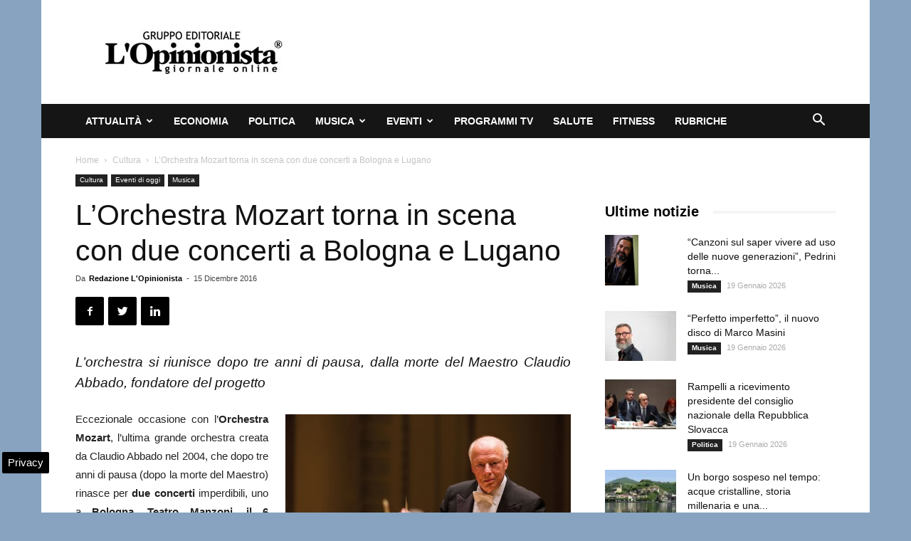

--- FILE ---
content_type: text/html; charset=UTF-8
request_url: https://www.lopinionista.it/lorchestra-mozart-torna-scena-due-concerti-bologna-lugano-11190.html
body_size: 22362
content:
<!doctype html >
<!--[if IE 8]>    <html class="ie8" lang="en"> <![endif]-->
<!--[if IE 9]>    <html class="ie9" lang="en"> <![endif]-->
<!--[if gt IE 8]><!--> <html lang="it-IT"> <!--<![endif]-->
<head>
    <title>L&#039;Orchestra Mozart torna in scena con due concerti a Bologna e Lugano</title>
    <meta charset="UTF-8" />
    <meta name="viewport" content="width=device-width, initial-scale=1.0">
    <link rel="pingback" href="https://www.lopinionista.it/xmlrpc.php" />
    <meta name='robots' content='index, follow, max-image-preview:large, max-snippet:-1, max-video-preview:-1' />

<!-- Google Tag Manager for WordPress by gtm4wp.com -->
<script data-cfasync="false" data-pagespeed-no-defer>
	var gtm4wp_datalayer_name = "dataLayer";
	var dataLayer = dataLayer || [];

	const gtm4wp_scrollerscript_debugmode         = false;
	const gtm4wp_scrollerscript_callbacktime      = 100;
	const gtm4wp_scrollerscript_readerlocation    = 150;
	const gtm4wp_scrollerscript_contentelementid  = "content";
	const gtm4wp_scrollerscript_scannertime       = 60;
</script>
<!-- End Google Tag Manager for WordPress by gtm4wp.com --><meta property="og:image" content="https://www.lopinionista.it/wp-content/uploads/2016/12/Orchestra-Mozart.jpg" /><link rel="icon" type="image/png" href="https://www.lopinionista.it/favicon.ico">
	<!-- This site is optimized with the Yoast SEO plugin v24.0 - https://yoast.com/wordpress/plugins/seo/ -->
	<meta name="description" content="L&#039;orchestra si riunisce dopo tre anni di pausa, dalla morte del Maestro Claudio Abbado, fondatore del progetto Eccezionale occasione con l’Orchestra" />
	<link rel="canonical" href="https://www.lopinionista.it/lorchestra-mozart-torna-scena-due-concerti-bologna-lugano-11190.html" />
	<meta property="og:locale" content="it_IT" />
	<meta property="og:type" content="article" />
	<meta property="og:title" content="L&#039;Orchestra Mozart torna in scena con due concerti a Bologna e Lugano" />
	<meta property="og:description" content="L&#039;orchestra si riunisce dopo tre anni di pausa, dalla morte del Maestro Claudio Abbado, fondatore del progetto Eccezionale occasione con l’Orchestra" />
	<meta property="og:url" content="https://www.lopinionista.it/lorchestra-mozart-torna-scena-due-concerti-bologna-lugano-11190.html" />
	<meta property="og:site_name" content="L&#039;Opinionista" />
	<meta property="article:publisher" content="https://www.facebook.com/giornale.online.quotidiano" />
	<meta property="article:published_time" content="2016-12-15T17:00:47+00:00" />
	<meta property="og:image" content="https://www.lopinionista.it/wp-content/uploads/2016/12/Orchestra-Mozart.jpg" />
	<meta property="og:image:width" content="500" />
	<meta property="og:image:height" content="333" />
	<meta property="og:image:type" content="image/jpeg" />
	<meta name="author" content="Redazione L&#039;Opinionista" />
	<meta name="twitter:card" content="summary_large_image" />
	<meta name="twitter:creator" content="@Lopinionista" />
	<meta name="twitter:site" content="@Lopinionista" />
	<meta name="twitter:label1" content="Scritto da" />
	<meta name="twitter:data1" content="Redazione L&#039;Opinionista" />
	<meta name="twitter:label2" content="Tempo di lettura stimato" />
	<meta name="twitter:data2" content="3 minuti" />
	<!-- / Yoast SEO plugin. -->


<link rel="amphtml" href="https://www.lopinionista.it/lorchestra-mozart-torna-scena-due-concerti-bologna-lugano-11190.html/amp" /><meta name="generator" content="AMP for WP 1.1.2"/><link rel="alternate" type="application/rss+xml" title="L&#039;Opinionista &raquo; Feed" href="https://www.lopinionista.it/feed" />
<link rel="alternate" type="application/rss+xml" title="L&#039;Opinionista &raquo; Feed dei commenti" href="https://www.lopinionista.it/comments/feed" />
<link rel="alternate" type="application/rss+xml" title="L&#039;Opinionista &raquo; L&#8217;Orchestra Mozart torna in scena con due concerti a Bologna e Lugano Feed dei commenti" href="https://www.lopinionista.it/lorchestra-mozart-torna-scena-due-concerti-bologna-lugano-11190.html/feed" />
<style id='wp-emoji-styles-inline-css' type='text/css'>

	img.wp-smiley, img.emoji {
		display: inline !important;
		border: none !important;
		box-shadow: none !important;
		height: 1em !important;
		width: 1em !important;
		margin: 0 0.07em !important;
		vertical-align: -0.1em !important;
		background: none !important;
		padding: 0 !important;
	}
</style>
<link rel='stylesheet' id='wp-block-library-css' href='https://www.lopinionista.it/wp-includes/css/dist/block-library/style.min.css' type='text/css' media='all' />
<style id='classic-theme-styles-inline-css' type='text/css'>
/*! This file is auto-generated */
.wp-block-button__link{color:#fff;background-color:#32373c;border-radius:9999px;box-shadow:none;text-decoration:none;padding:calc(.667em + 2px) calc(1.333em + 2px);font-size:1.125em}.wp-block-file__button{background:#32373c;color:#fff;text-decoration:none}
</style>
<style id='global-styles-inline-css' type='text/css'>
body{--wp--preset--color--black: #000000;--wp--preset--color--cyan-bluish-gray: #abb8c3;--wp--preset--color--white: #ffffff;--wp--preset--color--pale-pink: #f78da7;--wp--preset--color--vivid-red: #cf2e2e;--wp--preset--color--luminous-vivid-orange: #ff6900;--wp--preset--color--luminous-vivid-amber: #fcb900;--wp--preset--color--light-green-cyan: #7bdcb5;--wp--preset--color--vivid-green-cyan: #00d084;--wp--preset--color--pale-cyan-blue: #8ed1fc;--wp--preset--color--vivid-cyan-blue: #0693e3;--wp--preset--color--vivid-purple: #9b51e0;--wp--preset--gradient--vivid-cyan-blue-to-vivid-purple: linear-gradient(135deg,rgba(6,147,227,1) 0%,rgb(155,81,224) 100%);--wp--preset--gradient--light-green-cyan-to-vivid-green-cyan: linear-gradient(135deg,rgb(122,220,180) 0%,rgb(0,208,130) 100%);--wp--preset--gradient--luminous-vivid-amber-to-luminous-vivid-orange: linear-gradient(135deg,rgba(252,185,0,1) 0%,rgba(255,105,0,1) 100%);--wp--preset--gradient--luminous-vivid-orange-to-vivid-red: linear-gradient(135deg,rgba(255,105,0,1) 0%,rgb(207,46,46) 100%);--wp--preset--gradient--very-light-gray-to-cyan-bluish-gray: linear-gradient(135deg,rgb(238,238,238) 0%,rgb(169,184,195) 100%);--wp--preset--gradient--cool-to-warm-spectrum: linear-gradient(135deg,rgb(74,234,220) 0%,rgb(151,120,209) 20%,rgb(207,42,186) 40%,rgb(238,44,130) 60%,rgb(251,105,98) 80%,rgb(254,248,76) 100%);--wp--preset--gradient--blush-light-purple: linear-gradient(135deg,rgb(255,206,236) 0%,rgb(152,150,240) 100%);--wp--preset--gradient--blush-bordeaux: linear-gradient(135deg,rgb(254,205,165) 0%,rgb(254,45,45) 50%,rgb(107,0,62) 100%);--wp--preset--gradient--luminous-dusk: linear-gradient(135deg,rgb(255,203,112) 0%,rgb(199,81,192) 50%,rgb(65,88,208) 100%);--wp--preset--gradient--pale-ocean: linear-gradient(135deg,rgb(255,245,203) 0%,rgb(182,227,212) 50%,rgb(51,167,181) 100%);--wp--preset--gradient--electric-grass: linear-gradient(135deg,rgb(202,248,128) 0%,rgb(113,206,126) 100%);--wp--preset--gradient--midnight: linear-gradient(135deg,rgb(2,3,129) 0%,rgb(40,116,252) 100%);--wp--preset--font-size--small: 13px;--wp--preset--font-size--medium: 20px;--wp--preset--font-size--large: 36px;--wp--preset--font-size--x-large: 42px;--wp--preset--spacing--20: 0.44rem;--wp--preset--spacing--30: 0.67rem;--wp--preset--spacing--40: 1rem;--wp--preset--spacing--50: 1.5rem;--wp--preset--spacing--60: 2.25rem;--wp--preset--spacing--70: 3.38rem;--wp--preset--spacing--80: 5.06rem;--wp--preset--shadow--natural: 6px 6px 9px rgba(0, 0, 0, 0.2);--wp--preset--shadow--deep: 12px 12px 50px rgba(0, 0, 0, 0.4);--wp--preset--shadow--sharp: 6px 6px 0px rgba(0, 0, 0, 0.2);--wp--preset--shadow--outlined: 6px 6px 0px -3px rgba(255, 255, 255, 1), 6px 6px rgba(0, 0, 0, 1);--wp--preset--shadow--crisp: 6px 6px 0px rgba(0, 0, 0, 1);}:where(.is-layout-flex){gap: 0.5em;}:where(.is-layout-grid){gap: 0.5em;}body .is-layout-flex{display: flex;}body .is-layout-flex{flex-wrap: wrap;align-items: center;}body .is-layout-flex > *{margin: 0;}body .is-layout-grid{display: grid;}body .is-layout-grid > *{margin: 0;}:where(.wp-block-columns.is-layout-flex){gap: 2em;}:where(.wp-block-columns.is-layout-grid){gap: 2em;}:where(.wp-block-post-template.is-layout-flex){gap: 1.25em;}:where(.wp-block-post-template.is-layout-grid){gap: 1.25em;}.has-black-color{color: var(--wp--preset--color--black) !important;}.has-cyan-bluish-gray-color{color: var(--wp--preset--color--cyan-bluish-gray) !important;}.has-white-color{color: var(--wp--preset--color--white) !important;}.has-pale-pink-color{color: var(--wp--preset--color--pale-pink) !important;}.has-vivid-red-color{color: var(--wp--preset--color--vivid-red) !important;}.has-luminous-vivid-orange-color{color: var(--wp--preset--color--luminous-vivid-orange) !important;}.has-luminous-vivid-amber-color{color: var(--wp--preset--color--luminous-vivid-amber) !important;}.has-light-green-cyan-color{color: var(--wp--preset--color--light-green-cyan) !important;}.has-vivid-green-cyan-color{color: var(--wp--preset--color--vivid-green-cyan) !important;}.has-pale-cyan-blue-color{color: var(--wp--preset--color--pale-cyan-blue) !important;}.has-vivid-cyan-blue-color{color: var(--wp--preset--color--vivid-cyan-blue) !important;}.has-vivid-purple-color{color: var(--wp--preset--color--vivid-purple) !important;}.has-black-background-color{background-color: var(--wp--preset--color--black) !important;}.has-cyan-bluish-gray-background-color{background-color: var(--wp--preset--color--cyan-bluish-gray) !important;}.has-white-background-color{background-color: var(--wp--preset--color--white) !important;}.has-pale-pink-background-color{background-color: var(--wp--preset--color--pale-pink) !important;}.has-vivid-red-background-color{background-color: var(--wp--preset--color--vivid-red) !important;}.has-luminous-vivid-orange-background-color{background-color: var(--wp--preset--color--luminous-vivid-orange) !important;}.has-luminous-vivid-amber-background-color{background-color: var(--wp--preset--color--luminous-vivid-amber) !important;}.has-light-green-cyan-background-color{background-color: var(--wp--preset--color--light-green-cyan) !important;}.has-vivid-green-cyan-background-color{background-color: var(--wp--preset--color--vivid-green-cyan) !important;}.has-pale-cyan-blue-background-color{background-color: var(--wp--preset--color--pale-cyan-blue) !important;}.has-vivid-cyan-blue-background-color{background-color: var(--wp--preset--color--vivid-cyan-blue) !important;}.has-vivid-purple-background-color{background-color: var(--wp--preset--color--vivid-purple) !important;}.has-black-border-color{border-color: var(--wp--preset--color--black) !important;}.has-cyan-bluish-gray-border-color{border-color: var(--wp--preset--color--cyan-bluish-gray) !important;}.has-white-border-color{border-color: var(--wp--preset--color--white) !important;}.has-pale-pink-border-color{border-color: var(--wp--preset--color--pale-pink) !important;}.has-vivid-red-border-color{border-color: var(--wp--preset--color--vivid-red) !important;}.has-luminous-vivid-orange-border-color{border-color: var(--wp--preset--color--luminous-vivid-orange) !important;}.has-luminous-vivid-amber-border-color{border-color: var(--wp--preset--color--luminous-vivid-amber) !important;}.has-light-green-cyan-border-color{border-color: var(--wp--preset--color--light-green-cyan) !important;}.has-vivid-green-cyan-border-color{border-color: var(--wp--preset--color--vivid-green-cyan) !important;}.has-pale-cyan-blue-border-color{border-color: var(--wp--preset--color--pale-cyan-blue) !important;}.has-vivid-cyan-blue-border-color{border-color: var(--wp--preset--color--vivid-cyan-blue) !important;}.has-vivid-purple-border-color{border-color: var(--wp--preset--color--vivid-purple) !important;}.has-vivid-cyan-blue-to-vivid-purple-gradient-background{background: var(--wp--preset--gradient--vivid-cyan-blue-to-vivid-purple) !important;}.has-light-green-cyan-to-vivid-green-cyan-gradient-background{background: var(--wp--preset--gradient--light-green-cyan-to-vivid-green-cyan) !important;}.has-luminous-vivid-amber-to-luminous-vivid-orange-gradient-background{background: var(--wp--preset--gradient--luminous-vivid-amber-to-luminous-vivid-orange) !important;}.has-luminous-vivid-orange-to-vivid-red-gradient-background{background: var(--wp--preset--gradient--luminous-vivid-orange-to-vivid-red) !important;}.has-very-light-gray-to-cyan-bluish-gray-gradient-background{background: var(--wp--preset--gradient--very-light-gray-to-cyan-bluish-gray) !important;}.has-cool-to-warm-spectrum-gradient-background{background: var(--wp--preset--gradient--cool-to-warm-spectrum) !important;}.has-blush-light-purple-gradient-background{background: var(--wp--preset--gradient--blush-light-purple) !important;}.has-blush-bordeaux-gradient-background{background: var(--wp--preset--gradient--blush-bordeaux) !important;}.has-luminous-dusk-gradient-background{background: var(--wp--preset--gradient--luminous-dusk) !important;}.has-pale-ocean-gradient-background{background: var(--wp--preset--gradient--pale-ocean) !important;}.has-electric-grass-gradient-background{background: var(--wp--preset--gradient--electric-grass) !important;}.has-midnight-gradient-background{background: var(--wp--preset--gradient--midnight) !important;}.has-small-font-size{font-size: var(--wp--preset--font-size--small) !important;}.has-medium-font-size{font-size: var(--wp--preset--font-size--medium) !important;}.has-large-font-size{font-size: var(--wp--preset--font-size--large) !important;}.has-x-large-font-size{font-size: var(--wp--preset--font-size--x-large) !important;}
.wp-block-navigation a:where(:not(.wp-element-button)){color: inherit;}
:where(.wp-block-post-template.is-layout-flex){gap: 1.25em;}:where(.wp-block-post-template.is-layout-grid){gap: 1.25em;}
:where(.wp-block-columns.is-layout-flex){gap: 2em;}:where(.wp-block-columns.is-layout-grid){gap: 2em;}
.wp-block-pullquote{font-size: 1.5em;line-height: 1.6;}
</style>
<link rel='stylesheet' id='js_composer_front-css' href='https://www.lopinionista.it/wp-content/plugins/js_composer/assets/css/js_composer.min.css' type='text/css' media='all' />
<link rel='stylesheet' id='td-theme-css' href='https://www.lopinionista.it/wp-content/themes/Newspaper/style.css' type='text/css' media='all' />
<script type="text/javascript" src="https://www.lopinionista.it/wp-content/plugins/duracelltomi-google-tag-manager/dist/js/analytics-talk-content-tracking.js" id="gtm4wp-scroll-tracking-js" defer></script>
<script type="text/javascript" src="https://www.lopinionista.it/wp-includes/js/jquery/jquery.min.js" id="jquery-core-js"></script>
<script type="text/javascript" src="https://www.lopinionista.it/wp-includes/js/jquery/jquery-migrate.min.js" id="jquery-migrate-js" defer></script>
<script></script><link rel="https://api.w.org/" href="https://www.lopinionista.it/wp-json/" /><link rel="alternate" type="application/json" href="https://www.lopinionista.it/wp-json/wp/v2/posts/11190" /><link rel="EditURI" type="application/rsd+xml" title="RSD" href="https://www.lopinionista.it/xmlrpc.php?rsd" />
<meta name="generator" content="WordPress 6.5.6" />
<link rel='shortlink' href='https://www.lopinionista.it/?p=11190' />
<link rel="alternate" type="application/json+oembed" href="https://www.lopinionista.it/wp-json/oembed/1.0/embed?url=https%3A%2F%2Fwww.lopinionista.it%2Florchestra-mozart-torna-scena-due-concerti-bologna-lugano-11190.html" />
<link rel="alternate" type="text/xml+oembed" href="https://www.lopinionista.it/wp-json/oembed/1.0/embed?url=https%3A%2F%2Fwww.lopinionista.it%2Florchestra-mozart-torna-scena-due-concerti-bologna-lugano-11190.html&#038;format=xml" />

<!-- Google Tag Manager for WordPress by gtm4wp.com -->
<!-- GTM Container placement set to automatic -->
<script data-cfasync="false" data-pagespeed-no-defer type="text/javascript">
	var dataLayer_content = {"pagePostType":"post","pagePostType2":"single-post","pageCategory":["cultura","eventi-italia","musica"],"pageAttributes":["6-gennaio-2017-a-bologna","8-gennaio-2017-a-lugano","due-concerti","orchestra-mozart"],"pagePostAuthor":"Redazione L'Opinionista"};
	dataLayer.push( dataLayer_content );
</script>
<script data-cfasync="false">
(function(w,d,s,l,i){w[l]=w[l]||[];w[l].push({'gtm.start':
new Date().getTime(),event:'gtm.js'});var f=d.getElementsByTagName(s)[0],
j=d.createElement(s),dl=l!='dataLayer'?'&l='+l:'';j.async=true;j.src=
'//www.googletagmanager.com/gtm.js?id='+i+dl;f.parentNode.insertBefore(j,f);
})(window,document,'script','dataLayer','GTM-MNZ43Z3');
</script>
<!-- End Google Tag Manager for WordPress by gtm4wp.com --><!--[if lt IE 9]><script src="https://cdnjs.cloudflare.com/ajax/libs/html5shiv/3.7.3/html5shiv.js"></script><![endif]-->
    

<script type="application/ld+json" class="saswp-schema-markup-output">
[{"@context":"https:\/\/schema.org\/","@graph":[{"@context":"https:\/\/schema.org\/","@type":"SiteNavigationElement","@id":"https:\/\/www.lopinionista.it#Categorie","name":"Attualit\u00e0","url":"https:\/\/www.lopinionista.it\/attualita"},{"@context":"https:\/\/schema.org\/","@type":"SiteNavigationElement","@id":"https:\/\/www.lopinionista.it#Categorie","name":"Ambiente","url":"https:\/\/www.lopinionista.it\/ambiente"},{"@context":"https:\/\/schema.org\/","@type":"SiteNavigationElement","@id":"https:\/\/www.lopinionista.it#Categorie","name":"Cronaca oggi","url":"https:\/\/www.lopinionista.it\/cronaca"},{"@context":"https:\/\/schema.org\/","@type":"SiteNavigationElement","@id":"https:\/\/www.lopinionista.it#Categorie","name":"Fashion magazine","url":"https:\/\/www.lopinionista.it\/fashion"},{"@context":"https:\/\/schema.org\/","@type":"SiteNavigationElement","@id":"https:\/\/www.lopinionista.it#Categorie","name":"Lavoro","url":"https:\/\/www.lopinionista.it\/lavoro"},{"@context":"https:\/\/schema.org\/","@type":"SiteNavigationElement","@id":"https:\/\/www.lopinionista.it#Categorie","name":"Primo piano notizie","url":"https:\/\/www.lopinionista.it\/primo-piano-notizie"},{"@context":"https:\/\/schema.org\/","@type":"SiteNavigationElement","@id":"https:\/\/www.lopinionista.it#Categorie","name":"Sociale","url":"https:\/\/www.lopinionista.it\/sociale"},{"@context":"https:\/\/schema.org\/","@type":"SiteNavigationElement","@id":"https:\/\/www.lopinionista.it#Categorie","name":"Sport","url":"https:\/\/www.lopinionista.it\/sport"},{"@context":"https:\/\/schema.org\/","@type":"SiteNavigationElement","@id":"https:\/\/www.lopinionista.it#Categorie","name":"Tecnologia","url":"https:\/\/www.lopinionista.it\/tecnologia-scienze"},{"@context":"https:\/\/schema.org\/","@type":"SiteNavigationElement","@id":"https:\/\/www.lopinionista.it#Categorie","name":"Turismo","url":"https:\/\/www.lopinionista.it\/turismo"},{"@context":"https:\/\/schema.org\/","@type":"SiteNavigationElement","@id":"https:\/\/www.lopinionista.it#Categorie","name":"Economia","url":"https:\/\/www.lopinionista.it\/economia-finanza"},{"@context":"https:\/\/schema.org\/","@type":"SiteNavigationElement","@id":"https:\/\/www.lopinionista.it#Categorie","name":"Politica","url":"https:\/\/www.lopinionista.it\/politica"},{"@context":"https:\/\/schema.org\/","@type":"SiteNavigationElement","@id":"https:\/\/www.lopinionista.it#Categorie","name":"Musica","url":"https:\/\/www.lopinionista.it\/musica"},{"@context":"https:\/\/schema.org\/","@type":"SiteNavigationElement","@id":"https:\/\/www.lopinionista.it#Categorie","name":"Cantanti italiani","url":"https:\/\/www.lopinionista.it\/cantanti-italiani"},{"@context":"https:\/\/schema.org\/","@type":"SiteNavigationElement","@id":"https:\/\/www.lopinionista.it#Categorie","name":"Cantanti stranieri","url":"https:\/\/www.lopinionista.it\/cantanti-stranieri"},{"@context":"https:\/\/schema.org\/","@type":"SiteNavigationElement","@id":"https:\/\/www.lopinionista.it#Categorie","name":"Canzoni del momento","url":"https:\/\/www.lopinionista.it\/canzoni-del-momento"},{"@context":"https:\/\/schema.org\/","@type":"SiteNavigationElement","@id":"https:\/\/www.lopinionista.it#Categorie","name":"Notizie concerti","url":"https:\/\/www.lopinionista.it\/concerti"},{"@context":"https:\/\/schema.org\/","@type":"SiteNavigationElement","@id":"https:\/\/www.lopinionista.it#Categorie","name":"Nuovo singolo","url":"https:\/\/www.lopinionista.it\/tag\/singolo"},{"@context":"https:\/\/schema.org\/","@type":"SiteNavigationElement","@id":"https:\/\/www.lopinionista.it#Categorie","name":"Novit\u00e0 album","url":"https:\/\/www.lopinionista.it\/novita-album-musica"},{"@context":"https:\/\/schema.org\/","@type":"SiteNavigationElement","@id":"https:\/\/www.lopinionista.it#Categorie","name":"Video musicali","url":"https:\/\/www.lopinionista.it\/video-musicali"},{"@context":"https:\/\/schema.org\/","@type":"SiteNavigationElement","@id":"https:\/\/www.lopinionista.it#Categorie","name":"Testi canzoni italiane","url":"https:\/\/www.lopinionista.it\/tag\/testi-canzoni-italiane"},{"@context":"https:\/\/schema.org\/","@type":"SiteNavigationElement","@id":"https:\/\/www.lopinionista.it#Categorie","name":"Traduzione testi canzoni straniere","url":"https:\/\/www.lopinionista.it\/tag\/traduzione-testi-canzoni-straniere"},{"@context":"https:\/\/schema.org\/","@type":"SiteNavigationElement","@id":"https:\/\/www.lopinionista.it#Categorie","name":"Eventi","url":"https:\/\/www.lopinionista.it\/eventi-italia"},{"@context":"https:\/\/schema.org\/","@type":"SiteNavigationElement","@id":"https:\/\/www.lopinionista.it#Categorie","name":"Arte","url":"https:\/\/www.lopinionista.it\/arte"},{"@context":"https:\/\/schema.org\/","@type":"SiteNavigationElement","@id":"https:\/\/www.lopinionista.it#Categorie","name":"Cartoni per bambini","url":"https:\/\/www.lopinionista.it\/bambini"},{"@context":"https:\/\/schema.org\/","@type":"SiteNavigationElement","@id":"https:\/\/www.lopinionista.it#Categorie","name":"Cinema","url":"https:\/\/www.lopinionista.it\/cinema"},{"@context":"https:\/\/schema.org\/","@type":"SiteNavigationElement","@id":"https:\/\/www.lopinionista.it#Categorie","name":"Cultura","url":"https:\/\/www.lopinionista.it\/cultura"},{"@context":"https:\/\/schema.org\/","@type":"SiteNavigationElement","@id":"https:\/\/www.lopinionista.it#Categorie","name":"Gastronomia","url":"https:\/\/www.lopinionista.it\/gastronomia"},{"@context":"https:\/\/schema.org\/","@type":"SiteNavigationElement","@id":"https:\/\/www.lopinionista.it#Categorie","name":"Interviste","url":"https:\/\/www.lopinionista.it\/tag\/interviste"},{"@context":"https:\/\/schema.org\/","@type":"SiteNavigationElement","@id":"https:\/\/www.lopinionista.it#Categorie","name":"Radio","url":"https:\/\/www.lopinionista.it\/radio"},{"@context":"https:\/\/schema.org\/","@type":"SiteNavigationElement","@id":"https:\/\/www.lopinionista.it#Categorie","name":"Spettacolo e gossip","url":"https:\/\/www.lopinionista.it\/spettacolo-gossip"},{"@context":"https:\/\/schema.org\/","@type":"SiteNavigationElement","@id":"https:\/\/www.lopinionista.it#Categorie","name":"Teatro","url":"https:\/\/www.lopinionista.it\/teatro"},{"@context":"https:\/\/schema.org\/","@type":"SiteNavigationElement","@id":"https:\/\/www.lopinionista.it#Categorie","name":"Video divertenti","url":"https:\/\/www.lopinionista.it\/tag\/video-divertenti"},{"@context":"https:\/\/schema.org\/","@type":"SiteNavigationElement","@id":"https:\/\/www.lopinionista.it#Categorie","name":"Programmi tv","url":"https:\/\/www.lopinionista.it\/programmi-tv"},{"@context":"https:\/\/schema.org\/","@type":"SiteNavigationElement","@id":"https:\/\/www.lopinionista.it#Categorie","name":"Salute","url":"https:\/\/www.lopinionista.it\/salute"},{"@context":"https:\/\/schema.org\/","@type":"SiteNavigationElement","@id":"https:\/\/www.lopinionista.it#Categorie","name":"Fitness","url":"https:\/\/www.lopinionista.it\/fitness"},{"@context":"https:\/\/schema.org\/","@type":"SiteNavigationElement","@id":"https:\/\/www.lopinionista.it#Categorie","name":"Rubriche","url":"https:\/\/www.lopinionista.it\/rubriche"}]},

{"@context":"https:\/\/schema.org\/","@type":"BreadcrumbList","@id":"https:\/\/www.lopinionista.it\/lorchestra-mozart-torna-scena-due-concerti-bologna-lugano-11190.html#breadcrumb","itemListElement":[{"@type":"ListItem","position":1,"item":{"@id":"https:\/\/www.lopinionista.it","name":"L'Opinionista"}},{"@type":"ListItem","position":2,"item":{"@id":"https:\/\/www.lopinionista.it\/musica","name":"Musica"}},{"@type":"ListItem","position":3,"item":{"@id":"https:\/\/www.lopinionista.it\/lorchestra-mozart-torna-scena-due-concerti-bologna-lugano-11190.html","name":"L&#8217;Orchestra Mozart torna in scena con due concerti a Bologna e Lugano"}}]},

{"@context":"https:\/\/schema.org\/","@type":"Product","@id":"https:\/\/www.lopinionista.it\/lorchestra-mozart-torna-scena-due-concerti-bologna-lugano-11190.html#Product","url":"https:\/\/www.lopinionista.it\/lorchestra-mozart-torna-scena-due-concerti-bologna-lugano-11190.html","name":"L&#8217;Orchestra Mozart torna in scena con due concerti a Bologna e Lugano","brand":{"@type":"Brand","name":"L&#039;Opinionista"},"description":"L'orchestra si riunisce dopo tre anni di pausa, dalla morte del Maestro Claudio Abbado, fondatore del progetto\r\n\r\nEccezionale occasione con l\u2019Orchestra Mozart, l\u2019ultima grande orchestra creata da Claudio Abbado nel 2004, che dopo tre anni di pausa (dopo la morte del Maestro) rinasce per due concerti imperdibili, uno a Bologna, Teatro Manzoni, il 6 gennaio 2017\u00a0e l\u2019altro \u2013 unica tappa internazionale - l\u20198 gennaio 2017 alle ore 17 a Lugano, nella moderna sede del LAC, nell'ambito\u00a0di LuganoMusica.\u00a0Ospite del concerto in qualit\u00e0 di solista sar\u00e0 la violinista Isabelle Faust che suoner\u00e0 il concerto di Beethoven.\r\n\r\nIl programma\r\noltre a Ludwig van Beethoven (Ouverture da Egmont op. 84 e Concerto per violino e orchestra in Re maggiore op. 61), verr\u00e0 eseguita la Sinfonia n. 3 in Mi bemolle maggiore op. 97 \"Renana\" di Robert Schumann, che era una delle preferite di Claudio Abbado. Per Lugano, in particolare, la sua esecuzione significa la conclusione dei due concerti dedicati a Schumann che lo stesso Haitink aveva diretto al LAC nel novembre del 2015.\r\nQuella a Lugano sar\u00e0 una giornata interamente dedicata all\u2019Orchestra Mozart: la mattina di domenica 8 gennaio alle ore 11.00, infatti, nella Hall del LAC i solisti dell'Orchestra Mozart si esibiranno in un concerto aperto a tutti: una sorta di \"aperitivo\" in vista del concerto pomeridiano.\r\nIn programma \"Quartetto per oboe ed archi in fa maggiore K 370\" di Wolfgang Amadeus Mozart e \"Souvenir de Florence per sestetto d\u2019archi in re minore op. 70\" di Petr Ilic Cajkovskij.\r\nL\u2019Orchestra Mozart rinasce come progetto speciale per i 350 anni dell\u2019Accademia Filarmonica di Bologna, ente promotore del progetto fin dalla sua creazione: un caso unico nell'esperienza culturale italiana, quello di un\u2019orchestra d\u2019eccellenza che torna in attivit\u00e0, specie considerando la crisi che investe oggi il mondo della cultura.\r\nLa Mozart torna soprattutto per volere degli stessi musicisti che la compongono, intenzionati a riportare in vita quel grande suono che ha incantato il pubblico in dieci anni di attivit\u00e0.\r\n\u00a0I musicisti dell\u2019Orchestra Mozart - una realt\u00e0 unica nel panorama italiano, conosciuta in Europa per l'eccellenza delle sue produzioni e dei suoi musicisti - hanno infatti deciso di riunirsi e suonare di nuovo insieme e hanno chiesto nientemeno che a Bernard Haitink, che aveva diretto l\u2019ultimo concerto dell\u2019Orchestra, di essere alla loro guida per i primi concerti della loro nuova era.\r\nUn\u2019orchestra dalla forte vocazione internazionale, perch\u00e9 composta per met\u00e0 da musicisti provenienti da tutto il mondo e perch\u00e9 ha suonato nelle pi\u00f9 grandi sale da concerto d\u2019Europa. Le nuove attivit\u00e0 punteranno sulla ricerca di nuovi partner artistici internazionali, sull'alta formazione e la valorizzazione dei giovani talenti, su nuove strategie di coinvolgimento diretto del pubblico.\r\nA gennaio salir\u00e0 sul palco una compagine con un\u2019et\u00e0 media di 36 anni e con ben 21 musicisti provenienti dall'Accademia dell\u2019Orchestra Mozart, vivaio di talenti voluto da Abbado per dare ai giovani musicisti l\u2019opportunit\u00e0 di incontrare grandi maestri e permettere un passaggio di esperienza e conoscenza tra artisti di generazioni diverse.\r\nQuesto organico \u00e8 sicuramente fra i pi\u00f9 giovani e freschi del panorama europeo, pur coinvolgendo musicisti gi\u00e0 affermati presso altre importanti orchestre.\r\nINFO: www.orchestramozart.com","aggregateRating":{"@type":"aggregateRating","ratingValue":"4.8","reviewCount":"211"},"image":[{"@type":"ImageObject","@id":"https:\/\/www.lopinionista.it\/lorchestra-mozart-torna-scena-due-concerti-bologna-lugano-11190.html#primaryimage","url":"https:\/\/www.lopinionista.it\/wp-content\/uploads\/2016\/12\/Orchestra-Mozart-1200x799.jpg","width":"1200","height":"799","caption":"Orchestra Mozart"},{"@type":"ImageObject","url":"https:\/\/www.lopinionista.it\/wp-content\/uploads\/2016\/12\/Orchestra-Mozart-1200x900.jpg","width":"1200","height":"900","caption":"Orchestra Mozart"},{"@type":"ImageObject","url":"https:\/\/www.lopinionista.it\/wp-content\/uploads\/2016\/12\/Orchestra-Mozart-1200x675.jpg","width":"1200","height":"675","caption":"Orchestra Mozart"},{"@type":"ImageObject","url":"https:\/\/www.lopinionista.it\/wp-content\/uploads\/2016\/12\/Orchestra-Mozart-500x500.jpg","width":"500","height":"500","caption":"Orchestra Mozart"},{"@type":"ImageObject","url":"https:\/\/www.lopinionista.it\/wp-content\/uploads\/2016\/12\/Orchestra-Mozart.jpg","width":500,"height":333,"caption":"Orchestra Mozart"}]},

{"@context":"https:\/\/schema.org\/","@type":"CreativeWorkSeries","@id":"https:\/\/www.lopinionista.it\/lorchestra-mozart-torna-scena-due-concerti-bologna-lugano-11190.html#CreativeWorkSeries","url":"https:\/\/www.lopinionista.it\/lorchestra-mozart-torna-scena-due-concerti-bologna-lugano-11190.html","inLanguage":"it-IT","description":"","keywords":"6 gennaio 2017 a Bologna, 8 gennaio 2017 a Lugano, Due concerti, Orchestra Mozart, ","name":"L&#8217;Orchestra Mozart torna in scena con due concerti a Bologna e Lugano","datePublished":"2016-12-15T18:00:47+01:00","dateModified":"2016-12-15T18:00:47+01:00","author":{"@type":"Person","name":"Redazione L&#039;Opinionista","url":"https:\/\/www.lopinionista.it\/author\/opinioni","sameAs":[]},"publisher":{"@type":"Organization","name":"L&#039;Opinionista","url":"https:\/\/www.lopinionista.it","logo":{"@type":"ImageObject","url":"https:\/\/www.lopinionista.it\/wp-content\/uploads\/2024\/06\/lopinionista-160-50.jpg","width":"160","height":"50"}},"image":[{"@type":"ImageObject","@id":"https:\/\/www.lopinionista.it\/lorchestra-mozart-torna-scena-due-concerti-bologna-lugano-11190.html#primaryimage","url":"https:\/\/www.lopinionista.it\/wp-content\/uploads\/2016\/12\/Orchestra-Mozart-1200x799.jpg","width":"1200","height":"799","caption":"Orchestra Mozart"},{"@type":"ImageObject","url":"https:\/\/www.lopinionista.it\/wp-content\/uploads\/2016\/12\/Orchestra-Mozart-1200x900.jpg","width":"1200","height":"900","caption":"Orchestra Mozart"},{"@type":"ImageObject","url":"https:\/\/www.lopinionista.it\/wp-content\/uploads\/2016\/12\/Orchestra-Mozart-1200x675.jpg","width":"1200","height":"675","caption":"Orchestra Mozart"},{"@type":"ImageObject","url":"https:\/\/www.lopinionista.it\/wp-content\/uploads\/2016\/12\/Orchestra-Mozart-500x500.jpg","width":"500","height":"500","caption":"Orchestra Mozart"},{"@type":"ImageObject","url":"https:\/\/www.lopinionista.it\/wp-content\/uploads\/2016\/12\/Orchestra-Mozart.jpg","width":500,"height":333,"caption":"Orchestra Mozart"}]},

{"@context":"https:\/\/schema.org\/","@type":"NewsArticle","@id":"https:\/\/www.lopinionista.it\/lorchestra-mozart-torna-scena-due-concerti-bologna-lugano-11190.html#newsarticle","url":"https:\/\/www.lopinionista.it\/lorchestra-mozart-torna-scena-due-concerti-bologna-lugano-11190.html","headline":"L&#8217;Orchestra Mozart torna in scena con due concerti a Bologna e Lugano","mainEntityOfPage":"https:\/\/www.lopinionista.it\/lorchestra-mozart-torna-scena-due-concerti-bologna-lugano-11190.html","datePublished":"2016-12-15T18:00:47+01:00","dateModified":"2016-12-15T18:00:47+01:00","description":"L'orchestra si riunisce dopo tre anni di pausa, dalla morte del Maestro Claudio Abbado, fondatore del progetto Eccezionale occasione con l\u2019Orchestra Mozart, l\u2019ultima grande orchestra creata da Claudio Abbado nel 2004, che dopo tre anni di pausa (dopo la morte del Maestro) rinasce per due concerti imperdibili, uno a Bologna, Teatro Manzoni, il 6 gennaio","articleBody":"L'orchestra si riunisce dopo tre anni di pausa, dalla morte del Maestro Claudio Abbado, fondatore del progetto    Eccezionale occasione con l\u2019Orchestra Mozart, l\u2019ultima grande orchestra creata da Claudio Abbado nel 2004, che dopo tre anni di pausa (dopo la morte del Maestro) rinasce per due concerti imperdibili, uno a Bologna, Teatro Manzoni, il 6 gennaio 2017\u00a0e l\u2019altro \u2013 unica tappa internazionale - l\u20198 gennaio 2017 alle ore 17 a Lugano, nella moderna sede del LAC, nell'ambito\u00a0di LuganoMusica.\u00a0Ospite del concerto in qualit\u00e0 di solista sar\u00e0 la violinista Isabelle Faust che suoner\u00e0 il concerto di Beethoven.    Il programma  oltre a Ludwig van Beethoven (Ouverture da Egmont op. 84 e Concerto per violino e orchestra in Re maggiore op. 61), verr\u00e0 eseguita la Sinfonia n. 3 in Mi bemolle maggiore op. 97 \"Renana\" di Robert Schumann, che era una delle preferite di Claudio Abbado. Per Lugano, in particolare, la sua esecuzione significa la conclusione dei due concerti dedicati a Schumann che lo stesso Haitink aveva diretto al LAC nel novembre del 2015.  Quella a Lugano sar\u00e0 una giornata interamente dedicata all\u2019Orchestra Mozart: la mattina di domenica 8 gennaio alle ore 11.00, infatti, nella Hall del LAC i solisti dell'Orchestra Mozart si esibiranno in un concerto aperto a tutti: una sorta di \"aperitivo\" in vista del concerto pomeridiano.  In programma \"Quartetto per oboe ed archi in fa maggiore K 370\" di Wolfgang Amadeus Mozart e \"Souvenir de Florence per sestetto d\u2019archi in re minore op. 70\" di Petr Ilic Cajkovskij.  L\u2019Orchestra Mozart rinasce come progetto speciale per i 350 anni dell\u2019Accademia Filarmonica di Bologna, ente promotore del progetto fin dalla sua creazione: un caso unico nell'esperienza culturale italiana, quello di un\u2019orchestra d\u2019eccellenza che torna in attivit\u00e0, specie considerando la crisi che investe oggi il mondo della cultura.  La Mozart torna soprattutto per volere degli stessi musicisti che la compongono, intenzionati a riportare in vita quel grande suono che ha incantato il pubblico in dieci anni di attivit\u00e0.  \u00a0I musicisti dell\u2019Orchestra Mozart - una realt\u00e0 unica nel panorama italiano, conosciuta in Europa per l'eccellenza delle sue produzioni e dei suoi musicisti - hanno infatti deciso di riunirsi e suonare di nuovo insieme e hanno chiesto nientemeno che a Bernard Haitink, che aveva diretto l\u2019ultimo concerto dell\u2019Orchestra, di essere alla loro guida per i primi concerti della loro nuova era.  Un\u2019orchestra dalla forte vocazione internazionale, perch\u00e9 composta per met\u00e0 da musicisti provenienti da tutto il mondo e perch\u00e9 ha suonato nelle pi\u00f9 grandi sale da concerto d\u2019Europa. Le nuove attivit\u00e0 punteranno sulla ricerca di nuovi partner artistici internazionali, sull'alta formazione e la valorizzazione dei giovani talenti, su nuove strategie di coinvolgimento diretto del pubblico.  A gennaio salir\u00e0 sul palco una compagine con un\u2019et\u00e0 media di 36 anni e con ben 21 musicisti provenienti dall'Accademia dell\u2019Orchestra Mozart, vivaio di talenti voluto da Abbado per dare ai giovani musicisti l\u2019opportunit\u00e0 di incontrare grandi maestri e permettere un passaggio di esperienza e conoscenza tra artisti di generazioni diverse.  Questo organico \u00e8 sicuramente fra i pi\u00f9 giovani e freschi del panorama europeo, pur coinvolgendo musicisti gi\u00e0 affermati presso altre importanti orchestre.  INFO: www.orchestramozart.com","name":"L&#8217;Orchestra Mozart torna in scena con due concerti a Bologna e Lugano","thumbnailUrl":"https:\/\/www.lopinionista.it\/wp-content\/uploads\/2016\/12\/Orchestra-Mozart-150x150.jpg","wordCount":"501","timeRequired":"PT2M13S","author":{"@type":"Person","name":"Redazione L&#039;Opinionista","url":"https:\/\/www.lopinionista.it\/author\/opinioni","sameAs":[]},"editor":{"@type":"Person","name":"Redazione L&#039;Opinionista","url":"https:\/\/www.lopinionista.it\/author\/opinioni","sameAs":[]},"publisher":{"@type":"Organization","name":"L&#039;Opinionista","url":"https:\/\/www.lopinionista.it","logo":{"@type":"ImageObject","url":"https:\/\/www.lopinionista.it\/wp-content\/uploads\/2024\/06\/lopinionista-160-50.jpg","width":"160","height":"50"}},"articleSection":["Cultura","Eventi di oggi","Musica"],"keywords":["Cultura"],"isAccessibleForFree":true,"speakable":{"@type":"SpeakableSpecification","xpath":["\/html\/head\/title","\/html\/head\/meta[@name='description']\/@content"]},"image":[{"@type":"ImageObject","@id":"https:\/\/www.lopinionista.it\/lorchestra-mozart-torna-scena-due-concerti-bologna-lugano-11190.html#primaryimage","url":"https:\/\/www.lopinionista.it\/wp-content\/uploads\/2016\/12\/Orchestra-Mozart-1200x799.jpg","width":"1200","height":"799","caption":"Orchestra Mozart"},{"@type":"ImageObject","url":"https:\/\/www.lopinionista.it\/wp-content\/uploads\/2016\/12\/Orchestra-Mozart-1200x900.jpg","width":"1200","height":"900","caption":"Orchestra Mozart"},{"@type":"ImageObject","url":"https:\/\/www.lopinionista.it\/wp-content\/uploads\/2016\/12\/Orchestra-Mozart-1200x675.jpg","width":"1200","height":"675","caption":"Orchestra Mozart"},{"@type":"ImageObject","url":"https:\/\/www.lopinionista.it\/wp-content\/uploads\/2016\/12\/Orchestra-Mozart-500x500.jpg","width":"500","height":"500","caption":"Orchestra Mozart"},{"@type":"ImageObject","url":"https:\/\/www.lopinionista.it\/wp-content\/uploads\/2016\/12\/Orchestra-Mozart.jpg","width":500,"height":333,"caption":"Orchestra Mozart"}]}]
</script>

<meta name="generator" content="Powered by WPBakery Page Builder - drag and drop page builder for WordPress."/>

<!-- JS generated by theme -->

<script>
    
    

	    var tdBlocksArray = []; //here we store all the items for the current page

	    //td_block class - each ajax block uses a object of this class for requests
	    function tdBlock() {
		    this.id = '';
		    this.block_type = 1; //block type id (1-234 etc)
		    this.atts = '';
		    this.td_column_number = '';
		    this.td_current_page = 1; //
		    this.post_count = 0; //from wp
		    this.found_posts = 0; //from wp
		    this.max_num_pages = 0; //from wp
		    this.td_filter_value = ''; //current live filter value
		    this.is_ajax_running = false;
		    this.td_user_action = ''; // load more or infinite loader (used by the animation)
		    this.header_color = '';
		    this.ajax_pagination_infinite_stop = ''; //show load more at page x
	    }


        // td_js_generator - mini detector
        (function(){
            var htmlTag = document.getElementsByTagName("html")[0];

	        if ( navigator.userAgent.indexOf("MSIE 10.0") > -1 ) {
                htmlTag.className += ' ie10';
            }

            if ( !!navigator.userAgent.match(/Trident.*rv\:11\./) ) {
                htmlTag.className += ' ie11';
            }

	        if ( navigator.userAgent.indexOf("Edge") > -1 ) {
                htmlTag.className += ' ieEdge';
            }

            if ( /(iPad|iPhone|iPod)/g.test(navigator.userAgent) ) {
                htmlTag.className += ' td-md-is-ios';
            }

            var user_agent = navigator.userAgent.toLowerCase();
            if ( user_agent.indexOf("android") > -1 ) {
                htmlTag.className += ' td-md-is-android';
            }

            if ( -1 !== navigator.userAgent.indexOf('Mac OS X')  ) {
                htmlTag.className += ' td-md-is-os-x';
            }

            if ( /chrom(e|ium)/.test(navigator.userAgent.toLowerCase()) ) {
               htmlTag.className += ' td-md-is-chrome';
            }

            if ( -1 !== navigator.userAgent.indexOf('Firefox') ) {
                htmlTag.className += ' td-md-is-firefox';
            }

            if ( -1 !== navigator.userAgent.indexOf('Safari') && -1 === navigator.userAgent.indexOf('Chrome') ) {
                htmlTag.className += ' td-md-is-safari';
            }

            if( -1 !== navigator.userAgent.indexOf('IEMobile') ){
                htmlTag.className += ' td-md-is-iemobile';
            }

        })();




        var tdLocalCache = {};

        ( function () {
            "use strict";

            tdLocalCache = {
                data: {},
                remove: function (resource_id) {
                    delete tdLocalCache.data[resource_id];
                },
                exist: function (resource_id) {
                    return tdLocalCache.data.hasOwnProperty(resource_id) && tdLocalCache.data[resource_id] !== null;
                },
                get: function (resource_id) {
                    return tdLocalCache.data[resource_id];
                },
                set: function (resource_id, cachedData) {
                    tdLocalCache.remove(resource_id);
                    tdLocalCache.data[resource_id] = cachedData;
                }
            };
        })();

    
    
var td_viewport_interval_list=[{"limitBottom":767,"sidebarWidth":228},{"limitBottom":1018,"sidebarWidth":300},{"limitBottom":1140,"sidebarWidth":324}];
var td_animation_stack_effect="type1";
var tds_animation_stack=true;
var td_animation_stack_specific_selectors=".entry-thumb, img[class*=\"wp-image-\"], a.td-sml-link-to-image > img";
var td_animation_stack_general_selectors=".td-animation-stack .entry-thumb, .post .entry-thumb, .post img[class*=\"wp-image-\"], .post a.td-sml-link-to-image > img";
var tds_general_modal_image="yes";
var td_ajax_url="https:\/\/www.lopinionista.it\/wp-admin\/admin-ajax.php?td_theme_name=Newspaper&v=9.2.2";
var td_get_template_directory_uri="https:\/\/www.lopinionista.it\/wp-content\/themes\/Newspaper";
var tds_snap_menu="snap";
var tds_logo_on_sticky="";
var tds_header_style="3";
var td_please_wait="Attendi...";
var td_email_user_pass_incorrect="User o password errati!";
var td_email_user_incorrect="Email o Username errati!";
var td_email_incorrect="Email non corretta!";
var tds_more_articles_on_post_enable="";
var tds_more_articles_on_post_time_to_wait="1";
var tds_more_articles_on_post_pages_distance_from_top=0;
var tds_theme_color_site_wide="#87a3bf";
var tds_smart_sidebar="";
var tdThemeName="Newspaper";
var td_magnific_popup_translation_tPrev="Precedente (freccia sinistra)";
var td_magnific_popup_translation_tNext="Successivo (freccia destra)";
var td_magnific_popup_translation_tCounter="%curr% di %total%";
var td_magnific_popup_translation_ajax_tError="Il contenuto di %url% non pu\u00f2 essere caricato.";
var td_magnific_popup_translation_image_tError="L'immagine #%curr% non pu\u00f2 essere caricata";
var tdDateNamesI18n={"month_names":["Gennaio","Febbraio","Marzo","Aprile","Maggio","Giugno","Luglio","Agosto","Settembre","Ottobre","Novembre","Dicembre"],"month_names_short":["Gen","Feb","Mar","Apr","Mag","Giu","Lug","Ago","Set","Ott","Nov","Dic"],"day_names":["domenica","luned\u00ec","marted\u00ec","mercoled\u00ec","gioved\u00ec","venerd\u00ec","sabato"],"day_names_short":["Dom","Lun","Mar","Mer","Gio","Ven","Sab"]};
var td_ad_background_click_link="";
var td_ad_background_click_target="";
</script>


<!-- Header style compiled by theme -->

<style>
    

body {
	background-color:#87a3bf;
}
.td-header-wrap .black-menu .sf-menu > .current-menu-item > a,
    .td-header-wrap .black-menu .sf-menu > .current-menu-ancestor > a,
    .td-header-wrap .black-menu .sf-menu > .current-category-ancestor > a,
    .td-header-wrap .black-menu .sf-menu > li > a:hover,
    .td-header-wrap .black-menu .sf-menu > .sfHover > a,
    .td-header-style-12 .td-header-menu-wrap-full,
    .sf-menu > .current-menu-item > a:after,
    .sf-menu > .current-menu-ancestor > a:after,
    .sf-menu > .current-category-ancestor > a:after,
    .sf-menu > li:hover > a:after,
    .sf-menu > .sfHover > a:after,
    .td-header-style-12 .td-affix,
    .header-search-wrap .td-drop-down-search:after,
    .header-search-wrap .td-drop-down-search .btn:hover,
    input[type=submit]:hover,
    .td-read-more a,
    .td-post-category:hover,
    .td-grid-style-1.td-hover-1 .td-big-grid-post:hover .td-post-category,
    .td-grid-style-5.td-hover-1 .td-big-grid-post:hover .td-post-category,
    .td_top_authors .td-active .td-author-post-count,
    .td_top_authors .td-active .td-author-comments-count,
    .td_top_authors .td_mod_wrap:hover .td-author-post-count,
    .td_top_authors .td_mod_wrap:hover .td-author-comments-count,
    .td-404-sub-sub-title a:hover,
    .td-search-form-widget .wpb_button:hover,
    .td-rating-bar-wrap div,
    .td_category_template_3 .td-current-sub-category,
    .dropcap,
    .td_wrapper_video_playlist .td_video_controls_playlist_wrapper,
    .wpb_default,
    .wpb_default:hover,
    .td-left-smart-list:hover,
    .td-right-smart-list:hover,
    .woocommerce-checkout .woocommerce input.button:hover,
    .woocommerce-page .woocommerce a.button:hover,
    .woocommerce-account div.woocommerce .button:hover,
    #bbpress-forums button:hover,
    .bbp_widget_login .button:hover,
    .td-footer-wrapper .td-post-category,
    .td-footer-wrapper .widget_product_search input[type="submit"]:hover,
    .woocommerce .product a.button:hover,
    .woocommerce .product #respond input#submit:hover,
    .woocommerce .checkout input#place_order:hover,
    .woocommerce .woocommerce.widget .button:hover,
    .single-product .product .summary .cart .button:hover,
    .woocommerce-cart .woocommerce table.cart .button:hover,
    .woocommerce-cart .woocommerce .shipping-calculator-form .button:hover,
    .td-next-prev-wrap a:hover,
    .td-load-more-wrap a:hover,
    .td-post-small-box a:hover,
    .page-nav .current,
    .page-nav:first-child > div,
    .td_category_template_8 .td-category-header .td-category a.td-current-sub-category,
    .td_category_template_4 .td-category-siblings .td-category a:hover,
    #bbpress-forums .bbp-pagination .current,
    #bbpress-forums #bbp-single-user-details #bbp-user-navigation li.current a,
    .td-theme-slider:hover .slide-meta-cat a,
    a.vc_btn-black:hover,
    .td-trending-now-wrapper:hover .td-trending-now-title,
    .td-scroll-up,
    .td-smart-list-button:hover,
    .td-weather-information:before,
    .td-weather-week:before,
    .td_block_exchange .td-exchange-header:before,
    .td_block_big_grid_9.td-grid-style-1 .td-post-category,
    .td_block_big_grid_9.td-grid-style-5 .td-post-category,
    .td-grid-style-6.td-hover-1 .td-module-thumb:after,
    .td-pulldown-syle-2 .td-subcat-dropdown ul:after,
    .td_block_template_9 .td-block-title:after,
    .td_block_template_15 .td-block-title:before,
    div.wpforms-container .wpforms-form div.wpforms-submit-container button[type=submit] {
        background-color: #87a3bf;
    }

    .td_block_template_4 .td-related-title .td-cur-simple-item:before {
        border-color: #87a3bf transparent transparent transparent !important;
    }

    .woocommerce .woocommerce-message .button:hover,
    .woocommerce .woocommerce-error .button:hover,
    .woocommerce .woocommerce-info .button:hover {
        background-color: #87a3bf !important;
    }
    
    
    .td_block_template_4 .td-related-title .td-cur-simple-item,
    .td_block_template_3 .td-related-title .td-cur-simple-item,
    .td_block_template_9 .td-related-title:after {
        background-color: #87a3bf;
    }

    .woocommerce .product .onsale,
    .woocommerce.widget .ui-slider .ui-slider-handle {
        background: none #87a3bf;
    }

    .woocommerce.widget.widget_layered_nav_filters ul li a {
        background: none repeat scroll 0 0 #87a3bf !important;
    }

    a,
    cite a:hover,
    .td_mega_menu_sub_cats .cur-sub-cat,
    .td-mega-span h3 a:hover,
    .td_mod_mega_menu:hover .entry-title a,
    .header-search-wrap .result-msg a:hover,
    .td-header-top-menu .td-drop-down-search .td_module_wrap:hover .entry-title a,
    .td-header-top-menu .td-icon-search:hover,
    .td-header-wrap .result-msg a:hover,
    .top-header-menu li a:hover,
    .top-header-menu .current-menu-item > a,
    .top-header-menu .current-menu-ancestor > a,
    .top-header-menu .current-category-ancestor > a,
    .td-social-icon-wrap > a:hover,
    .td-header-sp-top-widget .td-social-icon-wrap a:hover,
    .td-page-content blockquote p,
    .td-post-content blockquote p,
    .mce-content-body blockquote p,
    .comment-content blockquote p,
    .wpb_text_column blockquote p,
    .td_block_text_with_title blockquote p,
    .td_module_wrap:hover .entry-title a,
    .td-subcat-filter .td-subcat-list a:hover,
    .td-subcat-filter .td-subcat-dropdown a:hover,
    .td_quote_on_blocks,
    .dropcap2,
    .dropcap3,
    .td_top_authors .td-active .td-authors-name a,
    .td_top_authors .td_mod_wrap:hover .td-authors-name a,
    .td-post-next-prev-content a:hover,
    .author-box-wrap .td-author-social a:hover,
    .td-author-name a:hover,
    .td-author-url a:hover,
    .td_mod_related_posts:hover h3 > a,
    .td-post-template-11 .td-related-title .td-related-left:hover,
    .td-post-template-11 .td-related-title .td-related-right:hover,
    .td-post-template-11 .td-related-title .td-cur-simple-item,
    .td-post-template-11 .td_block_related_posts .td-next-prev-wrap a:hover,
    .comment-reply-link:hover,
    .logged-in-as a:hover,
    #cancel-comment-reply-link:hover,
    .td-search-query,
    .td-category-header .td-pulldown-category-filter-link:hover,
    .td-category-siblings .td-subcat-dropdown a:hover,
    .td-category-siblings .td-subcat-dropdown a.td-current-sub-category,
    .widget a:hover,
    .td_wp_recentcomments a:hover,
    .archive .widget_archive .current,
    .archive .widget_archive .current a,
    .widget_calendar tfoot a:hover,
    .woocommerce a.added_to_cart:hover,
    .woocommerce-account .woocommerce-MyAccount-navigation a:hover,
    #bbpress-forums li.bbp-header .bbp-reply-content span a:hover,
    #bbpress-forums .bbp-forum-freshness a:hover,
    #bbpress-forums .bbp-topic-freshness a:hover,
    #bbpress-forums .bbp-forums-list li a:hover,
    #bbpress-forums .bbp-forum-title:hover,
    #bbpress-forums .bbp-topic-permalink:hover,
    #bbpress-forums .bbp-topic-started-by a:hover,
    #bbpress-forums .bbp-topic-started-in a:hover,
    #bbpress-forums .bbp-body .super-sticky li.bbp-topic-title .bbp-topic-permalink,
    #bbpress-forums .bbp-body .sticky li.bbp-topic-title .bbp-topic-permalink,
    .widget_display_replies .bbp-author-name,
    .widget_display_topics .bbp-author-name,
    .footer-text-wrap .footer-email-wrap a,
    .td-subfooter-menu li a:hover,
    .footer-social-wrap a:hover,
    a.vc_btn-black:hover,
    .td-smart-list-dropdown-wrap .td-smart-list-button:hover,
    .td_module_17 .td-read-more a:hover,
    .td_module_18 .td-read-more a:hover,
    .td_module_19 .td-post-author-name a:hover,
    .td-instagram-user a,
    .td-pulldown-syle-2 .td-subcat-dropdown:hover .td-subcat-more span,
    .td-pulldown-syle-2 .td-subcat-dropdown:hover .td-subcat-more i,
    .td-pulldown-syle-3 .td-subcat-dropdown:hover .td-subcat-more span,
    .td-pulldown-syle-3 .td-subcat-dropdown:hover .td-subcat-more i,
    .td-block-title-wrap .td-wrapper-pulldown-filter .td-pulldown-filter-display-option:hover,
    .td-block-title-wrap .td-wrapper-pulldown-filter .td-pulldown-filter-display-option:hover i,
    .td-block-title-wrap .td-wrapper-pulldown-filter .td-pulldown-filter-link:hover,
    .td-block-title-wrap .td-wrapper-pulldown-filter .td-pulldown-filter-item .td-cur-simple-item,
    .td_block_template_2 .td-related-title .td-cur-simple-item,
    .td_block_template_5 .td-related-title .td-cur-simple-item,
    .td_block_template_6 .td-related-title .td-cur-simple-item,
    .td_block_template_7 .td-related-title .td-cur-simple-item,
    .td_block_template_8 .td-related-title .td-cur-simple-item,
    .td_block_template_9 .td-related-title .td-cur-simple-item,
    .td_block_template_10 .td-related-title .td-cur-simple-item,
    .td_block_template_11 .td-related-title .td-cur-simple-item,
    .td_block_template_12 .td-related-title .td-cur-simple-item,
    .td_block_template_13 .td-related-title .td-cur-simple-item,
    .td_block_template_14 .td-related-title .td-cur-simple-item,
    .td_block_template_15 .td-related-title .td-cur-simple-item,
    .td_block_template_16 .td-related-title .td-cur-simple-item,
    .td_block_template_17 .td-related-title .td-cur-simple-item,
    .td-theme-wrap .sf-menu ul .td-menu-item > a:hover,
    .td-theme-wrap .sf-menu ul .sfHover > a,
    .td-theme-wrap .sf-menu ul .current-menu-ancestor > a,
    .td-theme-wrap .sf-menu ul .current-category-ancestor > a,
    .td-theme-wrap .sf-menu ul .current-menu-item > a,
    .td_outlined_btn,
     .td_block_categories_tags .td-ct-item:hover {
        color: #87a3bf;
    }

    a.vc_btn-black.vc_btn_square_outlined:hover,
    a.vc_btn-black.vc_btn_outlined:hover,
    .td-mega-menu-page .wpb_content_element ul li a:hover,
    .td-theme-wrap .td-aj-search-results .td_module_wrap:hover .entry-title a,
    .td-theme-wrap .header-search-wrap .result-msg a:hover {
        color: #87a3bf !important;
    }

    .td-next-prev-wrap a:hover,
    .td-load-more-wrap a:hover,
    .td-post-small-box a:hover,
    .page-nav .current,
    .page-nav:first-child > div,
    .td_category_template_8 .td-category-header .td-category a.td-current-sub-category,
    .td_category_template_4 .td-category-siblings .td-category a:hover,
    #bbpress-forums .bbp-pagination .current,
    .post .td_quote_box,
    .page .td_quote_box,
    a.vc_btn-black:hover,
    .td_block_template_5 .td-block-title > *,
    .td_outlined_btn {
        border-color: #87a3bf;
    }

    .td_wrapper_video_playlist .td_video_currently_playing:after {
        border-color: #87a3bf !important;
    }

    .header-search-wrap .td-drop-down-search:before {
        border-color: transparent transparent #87a3bf transparent;
    }

    .block-title > span,
    .block-title > a,
    .block-title > label,
    .widgettitle,
    .widgettitle:after,
    .td-trending-now-title,
    .td-trending-now-wrapper:hover .td-trending-now-title,
    .wpb_tabs li.ui-tabs-active a,
    .wpb_tabs li:hover a,
    .vc_tta-container .vc_tta-color-grey.vc_tta-tabs-position-top.vc_tta-style-classic .vc_tta-tabs-container .vc_tta-tab.vc_active > a,
    .vc_tta-container .vc_tta-color-grey.vc_tta-tabs-position-top.vc_tta-style-classic .vc_tta-tabs-container .vc_tta-tab:hover > a,
    .td_block_template_1 .td-related-title .td-cur-simple-item,
    .woocommerce .product .products h2:not(.woocommerce-loop-product__title),
    .td-subcat-filter .td-subcat-dropdown:hover .td-subcat-more, 
    .td_3D_btn,
    .td_shadow_btn,
    .td_default_btn,
    .td_round_btn, 
    .td_outlined_btn:hover {
    	background-color: #87a3bf;
    }

    .woocommerce div.product .woocommerce-tabs ul.tabs li.active {
    	background-color: #87a3bf !important;
    }

    .block-title,
    .td_block_template_1 .td-related-title,
    .wpb_tabs .wpb_tabs_nav,
    .vc_tta-container .vc_tta-color-grey.vc_tta-tabs-position-top.vc_tta-style-classic .vc_tta-tabs-container,
    .woocommerce div.product .woocommerce-tabs ul.tabs:before {
        border-color: #87a3bf;
    }
    .td_block_wrap .td-subcat-item a.td-cur-simple-item {
	    color: #87a3bf;
	}


    
    .td-grid-style-4 .entry-title
    {
        background-color: rgba(135, 163, 191, 0.7);
    }

    
    .td-footer-wrapper,
    .td-footer-wrapper .td_block_template_7 .td-block-title > *,
    .td-footer-wrapper .td_block_template_17 .td-block-title,
    .td-footer-wrapper .td-block-title-wrap .td-wrapper-pulldown-filter {
        background-color: #777777;
    }

    
    .td-sub-footer-container {
        background-color: #7a7a7a;
    }

    
    .td-subfooter-menu li a:hover {
        color: #ffffff;
    }


    
    .td-footer-wrapper::before {
        opacity: 0.3;
    }
</style>



<script type="application/ld+json">
    {
        "@context": "http://schema.org",
        "@type": "BreadcrumbList",
        "itemListElement": [
            {
                "@type": "ListItem",
                "position": 1,
                "item": {
                    "@type": "WebSite",
                    "@id": "https://www.lopinionista.it/",
                    "name": "Home"
                }
            },
            {
                "@type": "ListItem",
                "position": 2,
                    "item": {
                    "@type": "WebPage",
                    "@id": "https://www.lopinionista.it/cultura",
                    "name": "Cultura"
                }
            }
            ,{
                "@type": "ListItem",
                "position": 3,
                    "item": {
                    "@type": "WebPage",
                    "@id": "https://www.lopinionista.it/lorchestra-mozart-torna-scena-due-concerti-bologna-lugano-11190.html",
                    "name": "L&#8217;Orchestra Mozart torna in scena con due concerti a Bologna e Lugano"                                
                }
            }    
        ]
    }
</script>
<link rel="icon" href="https://www.lopinionista.it/wp-content/uploads/2016/07/cropped-logo-small-lopinionista-32x32.jpg" sizes="32x32" />
<link rel="icon" href="https://www.lopinionista.it/wp-content/uploads/2016/07/cropped-logo-small-lopinionista-192x192.jpg" sizes="192x192" />
<link rel="apple-touch-icon" href="https://www.lopinionista.it/wp-content/uploads/2016/07/cropped-logo-small-lopinionista-180x180.jpg" />
<meta name="msapplication-TileImage" content="https://www.lopinionista.it/wp-content/uploads/2016/07/cropped-logo-small-lopinionista-270x270.jpg" />
<noscript><style> .wpb_animate_when_almost_visible { opacity: 1; }</style></noscript><noscript><style id="rocket-lazyload-nojs-css">.rll-youtube-player, [data-lazy-src]{display:none !important;}</style></noscript></head>

<body data-rsssl=1 class="post-template-default single single-post postid-11190 single-format-standard lorchestra-mozart-torna-scena-due-concerti-bologna-lugano global-block-template-8 wpb-js-composer js-comp-ver-7.0 vc_non_responsive td-animation-stack-type1 td-boxed-layout"  >

        <div class="td-scroll-up"><i class="td-icon-menu-up"></i></div>
    
    <div class="td-menu-background"></div>
<div id="td-mobile-nav">
    <div class="td-mobile-container">
        <!-- mobile menu top section -->
        <div class="td-menu-socials-wrap">
            <!-- socials -->
            <div class="td-menu-socials">
                            </div>
            <!-- close button -->
            <div class="td-mobile-close">
                <a href="#"><i class="td-icon-close-mobile"></i></a>
            </div>
        </div>

        <!-- login section -->
        
        <!-- menu section -->
        <div class="td-mobile-content">
            <div class="menu-categorie-container"><ul id="menu-categorie" class="td-mobile-main-menu"><li id="menu-item-10" class="menu-item menu-item-type-taxonomy menu-item-object-category menu-item-has-children menu-item-first menu-item-10"><a href="https://www.lopinionista.it/attualita">Attualità<i class="td-icon-menu-right td-element-after"></i></a>
<ul class="sub-menu">
	<li id="menu-item-13508" class="menu-item menu-item-type-taxonomy menu-item-object-category menu-item-13508"><a href="https://www.lopinionista.it/ambiente">Ambiente</a></li>
	<li id="menu-item-27636" class="menu-item menu-item-type-taxonomy menu-item-object-category menu-item-27636"><a href="https://www.lopinionista.it/cronaca">Cronaca oggi</a></li>
	<li id="menu-item-13511" class="menu-item menu-item-type-taxonomy menu-item-object-category menu-item-13511"><a href="https://www.lopinionista.it/fashion">Fashion magazine</a></li>
	<li id="menu-item-13" class="menu-item menu-item-type-taxonomy menu-item-object-category menu-item-13"><a href="https://www.lopinionista.it/lavoro">Lavoro</a></li>
	<li id="menu-item-45046" class="menu-item menu-item-type-taxonomy menu-item-object-category menu-item-45046"><a href="https://www.lopinionista.it/primo-piano-notizie">Primo piano notizie</a></li>
	<li id="menu-item-46577" class="menu-item menu-item-type-taxonomy menu-item-object-category menu-item-46577"><a href="https://www.lopinionista.it/sociale">Sociale</a></li>
	<li id="menu-item-16" class="menu-item menu-item-type-taxonomy menu-item-object-category menu-item-16"><a href="https://www.lopinionista.it/sport">Sport</a></li>
	<li id="menu-item-15" class="menu-item menu-item-type-taxonomy menu-item-object-category menu-item-15"><a href="https://www.lopinionista.it/tecnologia-scienze">Tecnologia</a></li>
	<li id="menu-item-13518" class="menu-item menu-item-type-taxonomy menu-item-object-category menu-item-13518"><a href="https://www.lopinionista.it/turismo">Turismo</a></li>
</ul>
</li>
<li id="menu-item-11" class="menu-item menu-item-type-taxonomy menu-item-object-category menu-item-11"><a href="https://www.lopinionista.it/economia-finanza">Economia</a></li>
<li id="menu-item-12" class="menu-item menu-item-type-taxonomy menu-item-object-category menu-item-12"><a href="https://www.lopinionista.it/politica">Politica</a></li>
<li id="menu-item-13513" class="menu-item menu-item-type-taxonomy menu-item-object-category current-post-ancestor current-menu-parent current-post-parent menu-item-has-children menu-item-13513"><a href="https://www.lopinionista.it/musica">Musica<i class="td-icon-menu-right td-element-after"></i></a>
<ul class="sub-menu">
	<li id="menu-item-45333" class="menu-item menu-item-type-post_type menu-item-object-page menu-item-45333"><a href="https://www.lopinionista.it/cantanti-italiani">Cantanti italiani</a></li>
	<li id="menu-item-46299" class="menu-item menu-item-type-post_type menu-item-object-page menu-item-46299"><a href="https://www.lopinionista.it/cantanti-stranieri">Cantanti stranieri</a></li>
	<li id="menu-item-21265" class="menu-item menu-item-type-post_type menu-item-object-page menu-item-21265"><a href="https://www.lopinionista.it/canzoni-del-momento">Canzoni del momento</a></li>
	<li id="menu-item-45012" class="menu-item menu-item-type-post_type menu-item-object-page menu-item-45012"><a href="https://www.lopinionista.it/concerti">Notizie concerti</a></li>
	<li id="menu-item-58836" class="menu-item menu-item-type-custom menu-item-object-custom menu-item-58836"><a href="https://www.lopinionista.it/tag/singolo">Nuovo singolo</a></li>
	<li id="menu-item-45040" class="menu-item menu-item-type-post_type menu-item-object-page menu-item-45040"><a href="https://www.lopinionista.it/novita-album-musica">Novità album</a></li>
	<li id="menu-item-44605" class="menu-item menu-item-type-post_type menu-item-object-page menu-item-44605"><a href="https://www.lopinionista.it/video-musicali">Video musicali</a></li>
	<li id="menu-item-58837" class="menu-item menu-item-type-custom menu-item-object-custom menu-item-58837"><a href="https://www.lopinionista.it/tag/testi-canzoni-italiane">Testi canzoni italiane</a></li>
	<li id="menu-item-58838" class="menu-item menu-item-type-custom menu-item-object-custom menu-item-58838"><a href="https://www.lopinionista.it/tag/traduzione-testi-canzoni-straniere">Traduzione testi canzoni straniere</a></li>
</ul>
</li>
<li id="menu-item-13510" class="menu-item menu-item-type-taxonomy menu-item-object-category current-post-ancestor current-menu-parent current-post-parent menu-item-has-children menu-item-13510"><a href="https://www.lopinionista.it/eventi-italia">Eventi<i class="td-icon-menu-right td-element-after"></i></a>
<ul class="sub-menu">
	<li id="menu-item-14" class="menu-item menu-item-type-taxonomy menu-item-object-category menu-item-14"><a href="https://www.lopinionista.it/arte">Arte</a></li>
	<li id="menu-item-57754" class="menu-item menu-item-type-taxonomy menu-item-object-category menu-item-57754"><a href="https://www.lopinionista.it/bambini">Cartoni per bambini</a></li>
	<li id="menu-item-13509" class="menu-item menu-item-type-taxonomy menu-item-object-category menu-item-13509"><a href="https://www.lopinionista.it/cinema">Cinema</a></li>
	<li id="menu-item-13507" class="menu-item menu-item-type-taxonomy menu-item-object-category current-post-ancestor current-menu-parent current-post-parent menu-item-13507"><a href="https://www.lopinionista.it/cultura">Cultura</a></li>
	<li id="menu-item-13512" class="menu-item menu-item-type-taxonomy menu-item-object-category menu-item-13512"><a href="https://www.lopinionista.it/gastronomia">Gastronomia</a></li>
	<li id="menu-item-74434" class="menu-item menu-item-type-custom menu-item-object-custom menu-item-74434"><a href="https://www.lopinionista.it/tag/interviste">Interviste</a></li>
	<li id="menu-item-13514" class="menu-item menu-item-type-taxonomy menu-item-object-category menu-item-13514"><a href="https://www.lopinionista.it/radio">Radio</a></li>
	<li id="menu-item-17" class="menu-item menu-item-type-taxonomy menu-item-object-category menu-item-17"><a href="https://www.lopinionista.it/spettacolo-gossip">Spettacolo e gossip</a></li>
	<li id="menu-item-114565" class="menu-item menu-item-type-taxonomy menu-item-object-category menu-item-114565"><a href="https://www.lopinionista.it/teatro">Teatro</a></li>
	<li id="menu-item-56857" class="menu-item menu-item-type-custom menu-item-object-custom menu-item-56857"><a href="https://www.lopinionista.it/tag/video-divertenti">Video divertenti</a></li>
</ul>
</li>
<li id="menu-item-13517" class="menu-item menu-item-type-taxonomy menu-item-object-category menu-item-13517"><a href="https://www.lopinionista.it/programmi-tv">Programmi tv</a></li>
<li id="menu-item-13515" class="menu-item menu-item-type-taxonomy menu-item-object-category menu-item-13515"><a href="https://www.lopinionista.it/salute">Salute</a></li>
<li id="menu-item-55585" class="menu-item menu-item-type-taxonomy menu-item-object-category menu-item-55585"><a href="https://www.lopinionista.it/fitness">Fitness</a></li>
<li id="menu-item-21254" class="menu-item menu-item-type-custom menu-item-object-custom menu-item-21254"><a href="https://www.lopinionista.it/rubriche">Rubriche</a></li>
</ul></div>        </div>
    </div>

    <!-- register/login section -->
    </div>    <div class="td-search-background"></div>
<div class="td-search-wrap-mob">
	<div class="td-drop-down-search" aria-labelledby="td-header-search-button">
		<form method="get" class="td-search-form" action="https://www.lopinionista.it/">
			<!-- close button -->
			<div class="td-search-close">
				<a href="#"><i class="td-icon-close-mobile"></i></a>
			</div>
			<div role="search" class="td-search-input">
				<span>Cerca</span>
				<input id="td-header-search-mob" type="text" value="" name="s" autocomplete="off" />
			</div>
		</form>
		<div id="td-aj-search-mob"></div>
	</div>
</div>    
    
    <div id="td-outer-wrap" class="td-theme-wrap">
    
        <!--
Header style 3
-->


<div class="td-header-wrap td-header-style-3 ">
    
    <div class="td-header-top-menu-full td-container-wrap ">
        <div class="td-container td-header-row td-header-top-menu">
            <!-- LOGIN MODAL -->
        </div>
    </div>

    <div class="td-banner-wrap-full td-container-wrap ">
        <div class="td-container td-header-row td-header-header">
            <div class="td-header-sp-logo">
                        <a class="td-main-logo" href="https://www.lopinionista.it/">
            <img class="td-retina-data" data-retina="https://www.lopinionista.it/wp-content/uploads/2015/12/Gruppo-Editoriale-LOpinionista-logo.jpg" src="data:image/svg+xml,%3Csvg%20xmlns='http://www.w3.org/2000/svg'%20viewBox='0%200%200%200'%3E%3C/svg%3E" alt="" title="LOpinionista giornale online" data-lazy-src="https://www.lopinionista.it/wp-content/uploads/2015/12/Gruppo-Editoriale-LOpinionista-logo.jpg"/><noscript><img class="td-retina-data" data-retina="https://www.lopinionista.it/wp-content/uploads/2015/12/Gruppo-Editoriale-LOpinionista-logo.jpg" src="https://www.lopinionista.it/wp-content/uploads/2015/12/Gruppo-Editoriale-LOpinionista-logo.jpg" alt="" title="LOpinionista giornale online"/></noscript>
            <span class="td-visual-hidden">L&#039;Opinionista</span>
        </a>
                </div>
                            <div class="td-header-sp-recs">
                    <div class="td-header-rec-wrap">
    <div class="td-a-rec td-a-rec-id-header  td_uid_1_696ee1ea0f120_rand td_block_template_8"><script src="https://s.fluxtech.ai/s/lopinionista/ads.js" async></script></div>
</div>                </div>
                    </div>
    </div>

    <div class="td-header-menu-wrap-full td-container-wrap ">
        
        <div class="td-header-menu-wrap ">
            <div class="td-container td-header-row td-header-main-menu black-menu">
                <div id="td-header-menu" role="navigation">
    <div id="td-top-mobile-toggle"><a href="#"><i class="td-icon-font td-icon-mobile"></i></a></div>
    <div class="td-main-menu-logo td-logo-in-header">
        		<a class="td-mobile-logo td-sticky-disable" href="https://www.lopinionista.it/">
			<img class="td-retina-data" data-retina="https://www.lopinionista.it/wp-content/uploads/2016/01/logo-lopinionista-trasparente-160-white.png" src="data:image/svg+xml,%3Csvg%20xmlns='http://www.w3.org/2000/svg'%20viewBox='0%200%200%200'%3E%3C/svg%3E" alt="" title="LOpinionista giornale online" data-lazy-src="https://www.lopinionista.it/wp-content/uploads/2016/01/logo-lopinionista-trasparente-160-white.png"/><noscript><img class="td-retina-data" data-retina="https://www.lopinionista.it/wp-content/uploads/2016/01/logo-lopinionista-trasparente-160-white.png" src="https://www.lopinionista.it/wp-content/uploads/2016/01/logo-lopinionista-trasparente-160-white.png" alt="" title="LOpinionista giornale online"/></noscript>
		</a>
			<a class="td-header-logo td-sticky-disable" href="https://www.lopinionista.it/">
			<img class="td-retina-data" data-retina="https://www.lopinionista.it/wp-content/uploads/2015/12/Gruppo-Editoriale-LOpinionista-logo.jpg" src="data:image/svg+xml,%3Csvg%20xmlns='http://www.w3.org/2000/svg'%20viewBox='0%200%200%200'%3E%3C/svg%3E" alt="" title="LOpinionista giornale online" data-lazy-src="https://www.lopinionista.it/wp-content/uploads/2015/12/Gruppo-Editoriale-LOpinionista-logo.jpg"/><noscript><img class="td-retina-data" data-retina="https://www.lopinionista.it/wp-content/uploads/2015/12/Gruppo-Editoriale-LOpinionista-logo.jpg" src="https://www.lopinionista.it/wp-content/uploads/2015/12/Gruppo-Editoriale-LOpinionista-logo.jpg" alt="" title="LOpinionista giornale online"/></noscript>
		</a>
	    </div>
    <div class="menu-categorie-container"><ul id="menu-categorie-1" class="sf-menu"><li class="menu-item menu-item-type-taxonomy menu-item-object-category menu-item-has-children menu-item-first td-menu-item td-normal-menu menu-item-10"><a href="https://www.lopinionista.it/attualita">Attualità</a>
<ul class="sub-menu">
	<li class="menu-item menu-item-type-taxonomy menu-item-object-category td-menu-item td-normal-menu menu-item-13508"><a href="https://www.lopinionista.it/ambiente">Ambiente</a></li>
	<li class="menu-item menu-item-type-taxonomy menu-item-object-category td-menu-item td-normal-menu menu-item-27636"><a href="https://www.lopinionista.it/cronaca">Cronaca oggi</a></li>
	<li class="menu-item menu-item-type-taxonomy menu-item-object-category td-menu-item td-normal-menu menu-item-13511"><a href="https://www.lopinionista.it/fashion">Fashion magazine</a></li>
	<li class="menu-item menu-item-type-taxonomy menu-item-object-category td-menu-item td-normal-menu menu-item-13"><a href="https://www.lopinionista.it/lavoro">Lavoro</a></li>
	<li class="menu-item menu-item-type-taxonomy menu-item-object-category td-menu-item td-normal-menu menu-item-45046"><a href="https://www.lopinionista.it/primo-piano-notizie">Primo piano notizie</a></li>
	<li class="menu-item menu-item-type-taxonomy menu-item-object-category td-menu-item td-normal-menu menu-item-46577"><a href="https://www.lopinionista.it/sociale">Sociale</a></li>
	<li class="menu-item menu-item-type-taxonomy menu-item-object-category td-menu-item td-normal-menu menu-item-16"><a href="https://www.lopinionista.it/sport">Sport</a></li>
	<li class="menu-item menu-item-type-taxonomy menu-item-object-category td-menu-item td-normal-menu menu-item-15"><a href="https://www.lopinionista.it/tecnologia-scienze">Tecnologia</a></li>
	<li class="menu-item menu-item-type-taxonomy menu-item-object-category td-menu-item td-normal-menu menu-item-13518"><a href="https://www.lopinionista.it/turismo">Turismo</a></li>
</ul>
</li>
<li class="menu-item menu-item-type-taxonomy menu-item-object-category td-menu-item td-normal-menu menu-item-11"><a href="https://www.lopinionista.it/economia-finanza">Economia</a></li>
<li class="menu-item menu-item-type-taxonomy menu-item-object-category td-menu-item td-normal-menu menu-item-12"><a href="https://www.lopinionista.it/politica">Politica</a></li>
<li class="menu-item menu-item-type-taxonomy menu-item-object-category current-post-ancestor current-menu-parent current-post-parent menu-item-has-children td-menu-item td-normal-menu menu-item-13513"><a href="https://www.lopinionista.it/musica">Musica</a>
<ul class="sub-menu">
	<li class="menu-item menu-item-type-post_type menu-item-object-page td-menu-item td-normal-menu menu-item-45333"><a href="https://www.lopinionista.it/cantanti-italiani">Cantanti italiani</a></li>
	<li class="menu-item menu-item-type-post_type menu-item-object-page td-menu-item td-normal-menu menu-item-46299"><a href="https://www.lopinionista.it/cantanti-stranieri">Cantanti stranieri</a></li>
	<li class="menu-item menu-item-type-post_type menu-item-object-page td-menu-item td-normal-menu menu-item-21265"><a href="https://www.lopinionista.it/canzoni-del-momento">Canzoni del momento</a></li>
	<li class="menu-item menu-item-type-post_type menu-item-object-page td-menu-item td-normal-menu menu-item-45012"><a href="https://www.lopinionista.it/concerti">Notizie concerti</a></li>
	<li class="menu-item menu-item-type-custom menu-item-object-custom td-menu-item td-normal-menu menu-item-58836"><a href="https://www.lopinionista.it/tag/singolo">Nuovo singolo</a></li>
	<li class="menu-item menu-item-type-post_type menu-item-object-page td-menu-item td-normal-menu menu-item-45040"><a href="https://www.lopinionista.it/novita-album-musica">Novità album</a></li>
	<li class="menu-item menu-item-type-post_type menu-item-object-page td-menu-item td-normal-menu menu-item-44605"><a href="https://www.lopinionista.it/video-musicali">Video musicali</a></li>
	<li class="menu-item menu-item-type-custom menu-item-object-custom td-menu-item td-normal-menu menu-item-58837"><a href="https://www.lopinionista.it/tag/testi-canzoni-italiane">Testi canzoni italiane</a></li>
	<li class="menu-item menu-item-type-custom menu-item-object-custom td-menu-item td-normal-menu menu-item-58838"><a href="https://www.lopinionista.it/tag/traduzione-testi-canzoni-straniere">Traduzione testi canzoni straniere</a></li>
</ul>
</li>
<li class="menu-item menu-item-type-taxonomy menu-item-object-category current-post-ancestor current-menu-parent current-post-parent menu-item-has-children td-menu-item td-normal-menu menu-item-13510"><a href="https://www.lopinionista.it/eventi-italia">Eventi</a>
<ul class="sub-menu">
	<li class="menu-item menu-item-type-taxonomy menu-item-object-category td-menu-item td-normal-menu menu-item-14"><a href="https://www.lopinionista.it/arte">Arte</a></li>
	<li class="menu-item menu-item-type-taxonomy menu-item-object-category td-menu-item td-normal-menu menu-item-57754"><a href="https://www.lopinionista.it/bambini">Cartoni per bambini</a></li>
	<li class="menu-item menu-item-type-taxonomy menu-item-object-category td-menu-item td-normal-menu menu-item-13509"><a href="https://www.lopinionista.it/cinema">Cinema</a></li>
	<li class="menu-item menu-item-type-taxonomy menu-item-object-category current-post-ancestor current-menu-parent current-post-parent td-menu-item td-normal-menu menu-item-13507"><a href="https://www.lopinionista.it/cultura">Cultura</a></li>
	<li class="menu-item menu-item-type-taxonomy menu-item-object-category td-menu-item td-normal-menu menu-item-13512"><a href="https://www.lopinionista.it/gastronomia">Gastronomia</a></li>
	<li class="menu-item menu-item-type-custom menu-item-object-custom td-menu-item td-normal-menu menu-item-74434"><a href="https://www.lopinionista.it/tag/interviste">Interviste</a></li>
	<li class="menu-item menu-item-type-taxonomy menu-item-object-category td-menu-item td-normal-menu menu-item-13514"><a href="https://www.lopinionista.it/radio">Radio</a></li>
	<li class="menu-item menu-item-type-taxonomy menu-item-object-category td-menu-item td-normal-menu menu-item-17"><a href="https://www.lopinionista.it/spettacolo-gossip">Spettacolo e gossip</a></li>
	<li class="menu-item menu-item-type-taxonomy menu-item-object-category td-menu-item td-normal-menu menu-item-114565"><a href="https://www.lopinionista.it/teatro">Teatro</a></li>
	<li class="menu-item menu-item-type-custom menu-item-object-custom td-menu-item td-normal-menu menu-item-56857"><a href="https://www.lopinionista.it/tag/video-divertenti">Video divertenti</a></li>
</ul>
</li>
<li class="menu-item menu-item-type-taxonomy menu-item-object-category td-menu-item td-normal-menu menu-item-13517"><a href="https://www.lopinionista.it/programmi-tv">Programmi tv</a></li>
<li class="menu-item menu-item-type-taxonomy menu-item-object-category td-menu-item td-normal-menu menu-item-13515"><a href="https://www.lopinionista.it/salute">Salute</a></li>
<li class="menu-item menu-item-type-taxonomy menu-item-object-category td-menu-item td-normal-menu menu-item-55585"><a href="https://www.lopinionista.it/fitness">Fitness</a></li>
<li class="menu-item menu-item-type-custom menu-item-object-custom td-menu-item td-normal-menu menu-item-21254"><a href="https://www.lopinionista.it/rubriche">Rubriche</a></li>
</ul></div></div>


    <div class="header-search-wrap">
        <div class="td-search-btns-wrap">
            <a id="td-header-search-button" href="#" role="button" class="dropdown-toggle " data-toggle="dropdown"><i class="td-icon-search"></i></a>
            <a id="td-header-search-button-mob" href="#" role="button" class="dropdown-toggle " data-toggle="dropdown"><i class="td-icon-search"></i></a>
        </div>

        <div class="td-drop-down-search" aria-labelledby="td-header-search-button">
            <form method="get" class="td-search-form" action="https://www.lopinionista.it/">
                <div role="search" class="td-head-form-search-wrap">
                    <input id="td-header-search" type="text" value="" name="s" autocomplete="off" /><input class="wpb_button wpb_btn-inverse btn" type="submit" id="td-header-search-top" value="Cerca" />
                </div>
            </form>
            <div id="td-aj-search"></div>
        </div>
    </div>
            </div>
        </div>
    </div>

</div><div class="td-main-content-wrap td-container-wrap">

    <div class="td-container td-post-template-default ">
        <div class="td-crumb-container"><div class="entry-crumbs"><span><a title="" class="entry-crumb" href="https://www.lopinionista.it/">Home</a></span> <i class="td-icon-right td-bread-sep"></i> <span><a title="Visualizza tutti i post in Cultura" class="entry-crumb" href="https://www.lopinionista.it/cultura">Cultura</a></span> <i class="td-icon-right td-bread-sep td-bred-no-url-last"></i> <span class="td-bred-no-url-last">L&#8217;Orchestra Mozart torna in scena con due concerti a Bologna e Lugano</span></div></div>

        <div class="td-pb-row">
                                    <div class="td-pb-span8 td-main-content" role="main">
                            <div class="td-ss-main-content">
                                
    <article id="post-11190" class="post-11190 post type-post status-publish format-standard has-post-thumbnail hentry category-cultura category-eventi-italia category-musica tag-6-gennaio-2017-a-bologna tag-8-gennaio-2017-a-lugano tag-due-concerti tag-orchestra-mozart"  >
        <div class="td-post-header">

            <ul class="td-category"><li class="entry-category"><a  href="https://www.lopinionista.it/cultura">Cultura</a></li><li class="entry-category"><a  href="https://www.lopinionista.it/eventi-italia">Eventi di oggi</a></li><li class="entry-category"><a  href="https://www.lopinionista.it/musica">Musica</a></li></ul>
            <header class="td-post-title">
                <h1 class="entry-title">L&#8217;Orchestra Mozart torna in scena con due concerti a Bologna e Lugano</h1>

                

                <div class="td-module-meta-info">
                    <div class="td-post-author-name"><div class="td-author-by">Da</div> <a href="https://www.lopinionista.it/author/opinioni">Redazione L'Opinionista</a><div class="td-author-line"> - </div> </div>                    <span class="td-post-date td-post-date-no-dot"><time class="entry-date updated td-module-date" datetime="2016-12-15T18:00:47+00:00" >15 Dicembre 2016</time></span>                                                        </div>

            </header>

        </div>

        <div class="td-post-sharing-top"><div id="td_social_sharing_article_top" class="td-post-sharing td-ps-dark-bg td-ps-notext td-post-sharing-style14 "><div class="td-post-sharing-visible"><a class="td-social-sharing-button td-social-sharing-button-js td-social-network td-social-facebook" href="https://www.facebook.com/sharer.php?u=https%3A%2F%2Fwww.lopinionista.it%2Florchestra-mozart-torna-scena-due-concerti-bologna-lugano-11190.html">
                                        <div class="td-social-but-icon"><i class="td-icon-facebook"></i></div>
                                        <div class="td-social-but-text">Facebook</div>
                                    </a><a class="td-social-sharing-button td-social-sharing-button-js td-social-network td-social-whatsapp" href="whatsapp://send?text=L&#8217;Orchestra Mozart torna in scena con due concerti a Bologna e Lugano %0A%0A https://www.lopinionista.it/lorchestra-mozart-torna-scena-due-concerti-bologna-lugano-11190.html">
                                        <div class="td-social-but-icon"><i class="td-icon-whatsapp"></i></div>
                                        <div class="td-social-but-text">WhatsApp</div>
                                    </a><a class="td-social-sharing-button td-social-sharing-button-js td-social-network td-social-twitter" href="https://twitter.com/intent/tweet?text=L%E2%80%99Orchestra+Mozart+torna+in+scena+con+due+concerti+a+Bologna+e+Lugano&url=https%3A%2F%2Fwww.lopinionista.it%2Florchestra-mozart-torna-scena-due-concerti-bologna-lugano-11190.html&via=https%3A%2F%2Ftwitter.com%2FLopinionista">
                                        <div class="td-social-but-icon"><i class="td-icon-twitter"></i></div>
                                        <div class="td-social-but-text">Twitter</div>
                                    </a><a class="td-social-sharing-button td-social-sharing-button-js td-social-network td-social-linkedin" href="https://www.linkedin.com/shareArticle?mini=true&url=https://www.lopinionista.it/lorchestra-mozart-torna-scena-due-concerti-bologna-lugano-11190.html&title=L&#8217;Orchestra Mozart torna in scena con due concerti a Bologna e Lugano">
                                        <div class="td-social-but-icon"><i class="td-icon-linkedin"></i></div>
                                        <div class="td-social-but-text">Linkedin</div>
                                    </a></div><div class="td-social-sharing-hidden"><ul class="td-pulldown-filter-list"></ul><a class="td-social-sharing-button td-social-handler td-social-expand-tabs" href="#" data-block-uid="td_social_sharing_article_top">
                                    <div class="td-social-but-icon"><i class="td-icon-plus td-social-expand-tabs-icon"></i></div>
                                </a></div></div></div>

        <div class="td-post-content">

        
        <h4 style="text-align: justify;"><em>L&#8217;orchestra si riunisce dopo tre anni di pausa, dalla morte del Maestro Claudio Abbado, fondatore del progetto</em></h4>
<h4 style="text-align: justify;"><em><img decoding="async" class="size-full wp-image-11191 alignright" src="data:image/svg+xml,%3Csvg%20xmlns='http://www.w3.org/2000/svg'%20viewBox='0%200%20401%20267'%3E%3C/svg%3E" alt="Orchestra Mozart" width="401" height="267" data-lazy-srcset="https://www.lopinionista.it/wp-content/uploads/2016/12/Orchestra-Mozart.jpg 500w, https://www.lopinionista.it/wp-content/uploads/2016/12/Orchestra-Mozart-300x200.jpg 300w" data-lazy-sizes="(max-width: 401px) 100vw, 401px" data-lazy-src="https://www.lopinionista.it/wp-content/uploads/2016/12/Orchestra-Mozart.jpg" /><noscript><img decoding="async" class="size-full wp-image-11191 alignright" src="https://www.lopinionista.it/wp-content/uploads/2016/12/Orchestra-Mozart.jpg" alt="Orchestra Mozart" width="401" height="267" srcset="https://www.lopinionista.it/wp-content/uploads/2016/12/Orchestra-Mozart.jpg 500w, https://www.lopinionista.it/wp-content/uploads/2016/12/Orchestra-Mozart-300x200.jpg 300w" sizes="(max-width: 401px) 100vw, 401px" /></noscript></em></h4>
<p style="text-align: justify;">Eccezionale occasione con l’<strong>Orchestra Mozart</strong>, l’ultima grande orchestra creata da Claudio Abbado nel 2004, che dopo tre anni di pausa (dopo la morte del Maestro) rinasce per <strong>due concerti</strong> imperdibili, uno a <strong>Bologna, Teatro Manzoni, il 6 gennaio 2017</strong> e l’altro – unica tappa internazionale &#8211; l’<strong>8 gennaio 2017</strong> alle ore 17 a <strong>Lugano</strong>, nella moderna <strong>sede del LAC, nell&#8217;ambito di LuganoMusica</strong>. Ospite del concerto in qualità di solista sarà la violinista Isabelle Faust che suonerà il concerto di Beethoven.</p><div class="td-a-rec td-a-rec-id-content_inline  td_uid_2_696ee1ea1031e_rand td_block_template_8"><div id='flx-videoincontent'></div></div>
<h4 style="text-align: justify;"><strong>Il programma</strong></h4>
<p style="text-align: justify;">oltre a Ludwig van Beethoven (Ouverture da Egmont op. 84 e Concerto per violino e orchestra in Re maggiore op. 61), verrà eseguita la Sinfonia n. 3 in Mi bemolle maggiore op. 97 &#8220;Renana&#8221; di Robert Schumann, che era una delle preferite di Claudio Abbado. Per Lugano, in particolare, la sua esecuzione significa la conclusione dei due concerti dedicati a Schumann che lo stesso Haitink aveva diretto al LAC nel novembre del 2015.</p>
<p style="text-align: justify;"><strong>Quella a Lugano sarà una giornata interamente dedicata all’Orchestra Mozart:</strong> la mattina di domenica 8 gennaio alle ore 11.00, infatti, nella Hall del LAC i solisti dell&#8217;Orchestra Mozart si esibiranno in un concerto aperto a tutti: una sorta di &#8220;aperitivo&#8221; in vista del concerto pomeridiano.</p>
<p style="text-align: justify;">In programma &#8220;Quartetto per oboe ed archi in fa maggiore K 370&#8221; di Wolfgang Amadeus Mozart e &#8220;Souvenir de Florence per sestetto d’archi in re minore op. 70&#8221; di Petr Ilic Cajkovskij.</p>
<p style="text-align: justify;">L’Orchestra Mozart rinasce come progetto speciale per i 350 anni dell’Accademia Filarmonica di Bologna, ente promotore del progetto fin dalla sua creazione: un caso unico nell&#8217;esperienza culturale italiana, quello di un’orchestra d’eccellenza che torna in attività, specie considerando la crisi che investe oggi il mondo della cultura.</p>
<p style="text-align: justify;">La Mozart torna soprattutto per volere degli stessi musicisti che la compongono, intenzionati a riportare in vita quel grande suono che ha incantato il pubblico in dieci anni di attività.</p>
<p style="text-align: justify;"> <strong>I musicisti dell’Orchestra Mozart &#8211; una realtà unica nel panorama italiano, conosciuta in Europa per l&#8217;eccellenza delle sue produzioni e dei suoi musicisti</strong> &#8211; hanno infatti deciso di riunirsi e suonare di nuovo insieme e hanno chiesto nientemeno che a Bernard Haitink, che aveva diretto l’ultimo concerto dell’Orchestra, di essere alla loro guida per i primi concerti della loro nuova era.</p>
<p style="text-align: justify;">Un’orchestra dalla <strong>forte vocazione internazionale,</strong> perché composta per metà da <strong>musicisti provenienti da tutto il mondo</strong> e perché <strong>ha suonato nelle più grandi sale da concerto d’Europa</strong>. Le nuove attività punteranno sulla ricerca di nuovi partner artistici internazionali, sull&#8217;alta formazione e la valorizzazione dei giovani talenti, su nuove strategie di coinvolgimento diretto del pubblico.</p>
<p style="text-align: justify;">A gennaio salirà sul palco una compagine con un’età media di 36 anni e con ben 21 musicisti provenienti dall&#8217;Accademia dell’Orchestra Mozart, vivaio di talenti voluto da Abbado per dare ai giovani musicisti l’opportunità di incontrare grandi maestri e permettere un passaggio di esperienza e conoscenza tra artisti di generazioni diverse.</p>
<p style="text-align: justify;">Questo organico è sicuramente fra i più giovani e freschi del panorama europeo, pur coinvolgendo musicisti già affermati presso altre importanti orchestre.</p>
<p style="text-align: justify;"><strong>INFO</strong>: <em>www.orchestramozart.com</em></p>
<div class="td-a-rec td-a-rec-id-content_bottom  td_uid_3_696ee1ea1039f_rand td_block_template_8"><script>
window._flux_config = {
	pagetype: 'article',
	category: 'news',
}
</script>
<div id='flx-native'></div></div>        </div>


        <footer>
                        
            <div class="td-post-source-tags">
                                <ul class="td-tags td-post-small-box clearfix"><li><span>PARLIAMO DI</span></li><li><a href="https://www.lopinionista.it/tag/6-gennaio-2017-a-bologna">6 gennaio 2017 a Bologna</a></li><li><a href="https://www.lopinionista.it/tag/8-gennaio-2017-a-lugano">8 gennaio 2017 a Lugano</a></li><li><a href="https://www.lopinionista.it/tag/due-concerti">Due concerti</a></li><li><a href="https://www.lopinionista.it/tag/orchestra-mozart">Orchestra Mozart</a></li></ul>            </div>

                                    <div class="td-author-name vcard author" style="display: none"><span class="fn"><a href="https://www.lopinionista.it/author/opinioni">Redazione L'Opinionista</a></span></div>	        <span class="td-page-meta"   ><meta  content="Redazione L&#039;Opinionista"></span><meta  content="2016-12-15T18:00:47+00:00"><meta  content="2016-12-15T18:00:47+01:00"><meta  itemid="https://www.lopinionista.it/lorchestra-mozart-torna-scena-due-concerti-bologna-lugano-11190.html"/><span class="td-page-meta"   ><span class="td-page-meta"   ><meta  content="https://www.lopinionista.it/wp-content/uploads/2015/12/Gruppo-Editoriale-LOpinionista-logo.jpg"></span><meta  content="L&#039;Opinionista"></span><meta  content="L&#039;Orchestra Mozart torna in scena con due concerti a Bologna e Lugano"><span class="td-page-meta"   ><meta  content="https://www.lopinionista.it/wp-content/uploads/2016/12/Orchestra-Mozart.jpg"><meta  content="500"><meta  content="333"></span>        </footer>

    </article> <!-- /.post -->

    <div class="td_block_wrap td_block_related_posts td_uid_4_696ee1ea104e1_rand td_with_ajax_pagination td-pb-border-top td_block_template_8"  data-td-block-uid="td_uid_4_696ee1ea104e1" ><script>var block_td_uid_4_696ee1ea104e1 = new tdBlock();
block_td_uid_4_696ee1ea104e1.id = "td_uid_4_696ee1ea104e1";
block_td_uid_4_696ee1ea104e1.atts = '{"limit":6,"ajax_pagination":"next_prev","live_filter":"cur_post_same_categories","td_ajax_filter_type":"td_custom_related","class":"td_uid_4_696ee1ea104e1_rand","td_column_number":3,"live_filter_cur_post_id":11190,"live_filter_cur_post_author":"1","block_template_id":"","header_color":"","ajax_pagination_infinite_stop":"","offset":"","td_ajax_preloading":"","td_filter_default_txt":"","td_ajax_filter_ids":"","el_class":"","color_preset":"","border_top":"","css":"","tdc_css":"","tdc_css_class":"td_uid_4_696ee1ea104e1_rand","tdc_css_class_style":"td_uid_4_696ee1ea104e1_rand_style"}';
block_td_uid_4_696ee1ea104e1.td_column_number = "3";
block_td_uid_4_696ee1ea104e1.block_type = "td_block_related_posts";
block_td_uid_4_696ee1ea104e1.post_count = "6";
block_td_uid_4_696ee1ea104e1.found_posts = "18676";
block_td_uid_4_696ee1ea104e1.header_color = "";
block_td_uid_4_696ee1ea104e1.ajax_pagination_infinite_stop = "";
block_td_uid_4_696ee1ea104e1.max_num_pages = "3113";
tdBlocksArray.push(block_td_uid_4_696ee1ea104e1);
</script><h4 class="td-related-title td-block-title"><a id="td_uid_5_696ee1ea66f85" class="td-related-left td-cur-simple-item" data-td_filter_value="" data-td_block_id="td_uid_4_696ee1ea104e1" href="#">ARTICOLI CORRELATI</a><a id="td_uid_6_696ee1ea66f8b" class="td-related-right" data-td_filter_value="td_related_more_from_author" data-td_block_id="td_uid_4_696ee1ea104e1" href="#">ALTRI ARTICOLI DELL'AUTORE</a></h4><div id=td_uid_4_696ee1ea104e1 class="td_block_inner">

	<div class="td-related-row">

	<div class="td-related-span4">

        <div class="td_module_related_posts td-animation-stack td_mod_related_posts">
            <div class="td-module-image">
                <div class="td-module-thumb"><a href="https://www.lopinionista.it/canzoni-sul-saper-vivere-ad-uso-delle-nuove-generazioni-pedrini-torna-con-un-nuovo-progetto-di-teatro-canzone-220491.html" rel="bookmark" class="td-image-wrap" title="“Canzoni sul saper vivere ad uso delle nuove generazioni”, Pedrini torna con un nuovo progetto di teatro-canzone"><img class="entry-thumb" src="data:image/svg+xml,%3Csvg%20xmlns='http://www.w3.org/2000/svg'%20viewBox='0%200%20100%20150'%3E%3C/svg%3E"alt="" title="“Canzoni sul saper vivere ad uso delle nuove generazioni”, Pedrini torna con un nuovo progetto di teatro-canzone" data-type="image_tag" data-img-url="https://www.lopinionista.it/wp-content/uploads/2026/01/Omar-Pedrini.jpg"  width="100" height="150" data-lazy-src="[data-uri]" /><noscript><img class="entry-thumb" src="[data-uri]"alt="" title="“Canzoni sul saper vivere ad uso delle nuove generazioni”, Pedrini torna con un nuovo progetto di teatro-canzone" data-type="image_tag" data-img-url="https://www.lopinionista.it/wp-content/uploads/2026/01/Omar-Pedrini.jpg"  width="100" height="150" /></noscript></a></div>                            </div>
            <div class="item-details">
                <h3 class="entry-title td-module-title"><a href="https://www.lopinionista.it/canzoni-sul-saper-vivere-ad-uso-delle-nuove-generazioni-pedrini-torna-con-un-nuovo-progetto-di-teatro-canzone-220491.html" rel="bookmark" title="“Canzoni sul saper vivere ad uso delle nuove generazioni”, Pedrini torna con un nuovo progetto di teatro-canzone">“Canzoni sul saper vivere ad uso delle nuove generazioni”, Pedrini torna con un nuovo progetto di teatro-canzone</a></h3>            </div>
        </div>
        
	</div> <!-- ./td-related-span4 -->

	<div class="td-related-span4">

        <div class="td_module_related_posts td-animation-stack td_mod_related_posts">
            <div class="td-module-image">
                <div class="td-module-thumb"><a href="https://www.lopinionista.it/perfetto-imperfetto-il-nuovo-disco-di-marco-masini-220488.html" rel="bookmark" class="td-image-wrap" title="“Perfetto imperfetto”, il nuovo disco di Marco Masini"><img class="entry-thumb" src="data:image/svg+xml,%3Csvg%20xmlns='http://www.w3.org/2000/svg'%20viewBox='0%200%20218%20150'%3E%3C/svg%3E"alt="" title="“Perfetto imperfetto”, il nuovo disco di Marco Masini" data-type="image_tag" data-img-url="https://www.lopinionista.it/wp-content/uploads/2025/03/MARCO-MASINI-ph-Luca-Brunetti-1-b-218x150.jpg"  width="218" height="150" data-lazy-src="[data-uri]" /><noscript><img class="entry-thumb" src="[data-uri]"alt="" title="“Perfetto imperfetto”, il nuovo disco di Marco Masini" data-type="image_tag" data-img-url="https://www.lopinionista.it/wp-content/uploads/2025/03/MARCO-MASINI-ph-Luca-Brunetti-1-b-218x150.jpg"  width="218" height="150" /></noscript></a></div>                            </div>
            <div class="item-details">
                <h3 class="entry-title td-module-title"><a href="https://www.lopinionista.it/perfetto-imperfetto-il-nuovo-disco-di-marco-masini-220488.html" rel="bookmark" title="“Perfetto imperfetto”, il nuovo disco di Marco Masini">“Perfetto imperfetto”, il nuovo disco di Marco Masini</a></h3>            </div>
        </div>
        
	</div> <!-- ./td-related-span4 -->

	<div class="td-related-span4">

        <div class="td_module_related_posts td-animation-stack td_mod_related_posts">
            <div class="td-module-image">
                <div class="td-module-thumb"><a href="https://www.lopinionista.it/gigi-dalessio-mezze-verita-il-nuovo-singolo-dallalbum-nuje-220484.html" rel="bookmark" class="td-image-wrap" title="Gigi D’Alessio: “Mezze verità”, il nuovo singolo dall’album &#8220;Nuje&#8221;"><img class="entry-thumb" src="data:image/svg+xml,%3Csvg%20xmlns='http://www.w3.org/2000/svg'%20viewBox='0%200%20218%20150'%3E%3C/svg%3E"alt="" title="Gigi D’Alessio: “Mezze verità”, il nuovo singolo dall’album &#8220;Nuje&#8221;" data-type="image_tag" data-img-url="https://www.lopinionista.it/wp-content/uploads/2020/09/Gigi03-Fabrizio-Cestari-218x150.jpg"  width="218" height="150" data-lazy-src="[data-uri]" /><noscript><img class="entry-thumb" src="[data-uri]"alt="" title="Gigi D’Alessio: “Mezze verità”, il nuovo singolo dall’album &#8220;Nuje&#8221;" data-type="image_tag" data-img-url="https://www.lopinionista.it/wp-content/uploads/2020/09/Gigi03-Fabrizio-Cestari-218x150.jpg"  width="218" height="150" /></noscript></a></div>                            </div>
            <div class="item-details">
                <h3 class="entry-title td-module-title"><a href="https://www.lopinionista.it/gigi-dalessio-mezze-verita-il-nuovo-singolo-dallalbum-nuje-220484.html" rel="bookmark" title="Gigi D’Alessio: “Mezze verità”, il nuovo singolo dall’album &#8220;Nuje&#8221;">Gigi D’Alessio: “Mezze verità”, il nuovo singolo dall’album &#8220;Nuje&#8221;</a></h3>            </div>
        </div>
        
	</div> <!-- ./td-related-span4 --></div><!--./row-fluid-->

	<div class="td-related-row">

	<div class="td-related-span4">

        <div class="td_module_related_posts td-animation-stack td_mod_related_posts">
            <div class="td-module-image">
                <div class="td-module-thumb"><a href="https://www.lopinionista.it/robbie-williams-il-6-febbraio-esce-britpop-deluxe-edition-220472.html" rel="bookmark" class="td-image-wrap" title="Robbie Williams, il 6 febbraio esce “Britpop (Deluxe Edition)”"><img class="entry-thumb" src="data:image/svg+xml,%3Csvg%20xmlns='http://www.w3.org/2000/svg'%20viewBox='0%200%20218%20150'%3E%3C/svg%3E"alt="" title="Robbie Williams, il 6 febbraio esce “Britpop (Deluxe Edition)”" data-type="image_tag" data-img-url="https://www.lopinionista.it/wp-content/uploads/2025/07/Robbie-Williams-Britpop-218x150.jpg"  width="218" height="150" data-lazy-src="[data-uri]" /><noscript><img class="entry-thumb" src="[data-uri]"alt="" title="Robbie Williams, il 6 febbraio esce “Britpop (Deluxe Edition)”" data-type="image_tag" data-img-url="https://www.lopinionista.it/wp-content/uploads/2025/07/Robbie-Williams-Britpop-218x150.jpg"  width="218" height="150" /></noscript></a></div>                            </div>
            <div class="item-details">
                <h3 class="entry-title td-module-title"><a href="https://www.lopinionista.it/robbie-williams-il-6-febbraio-esce-britpop-deluxe-edition-220472.html" rel="bookmark" title="Robbie Williams, il 6 febbraio esce “Britpop (Deluxe Edition)”">Robbie Williams, il 6 febbraio esce “Britpop (Deluxe Edition)”</a></h3>            </div>
        </div>
        
	</div> <!-- ./td-related-span4 -->

	<div class="td-related-span4">

        <div class="td_module_related_posts td-animation-stack td_mod_related_posts">
            <div class="td-module-image">
                <div class="td-module-thumb"><a href="https://www.lopinionista.it/madison-beer-pubblica-locket-nuovo-album-220450.html" rel="bookmark" class="td-image-wrap" title="Madison Beer pubblica “Locket”: il nuovo album"><img class="entry-thumb" src="data:image/svg+xml,%3Csvg%20xmlns='http://www.w3.org/2000/svg'%20viewBox='0%200%20150%20150'%3E%3C/svg%3E"alt="madison beer locket" title="Madison Beer pubblica “Locket”: il nuovo album" data-type="image_tag" data-img-url="https://www.lopinionista.it/wp-content/uploads/2026/01/madison-beer-locket.jpg"  width="150" height="150" data-lazy-src="[data-uri]" /><noscript><img class="entry-thumb" src="[data-uri]"alt="madison beer locket" title="Madison Beer pubblica “Locket”: il nuovo album" data-type="image_tag" data-img-url="https://www.lopinionista.it/wp-content/uploads/2026/01/madison-beer-locket.jpg"  width="150" height="150" /></noscript></a></div>                            </div>
            <div class="item-details">
                <h3 class="entry-title td-module-title"><a href="https://www.lopinionista.it/madison-beer-pubblica-locket-nuovo-album-220450.html" rel="bookmark" title="Madison Beer pubblica “Locket”: il nuovo album">Madison Beer pubblica “Locket”: il nuovo album</a></h3>            </div>
        </div>
        
	</div> <!-- ./td-related-span4 -->

	<div class="td-related-span4">

        <div class="td_module_related_posts td-animation-stack td_mod_related_posts">
            <div class="td-module-image">
                <div class="td-module-thumb"><a href="https://www.lopinionista.it/fedez-io-testimonial-per-il-si-sulla-giustizia-totalmente-infondato-220419.html" rel="bookmark" class="td-image-wrap" title="Fedez: &#8220;Io testimonial per il Sì sulla giustizia? Totalmente infondato&#8221;"><img class="entry-thumb" src="data:image/svg+xml,%3Csvg%20xmlns='http://www.w3.org/2000/svg'%20viewBox='0%200%20218%20150'%3E%3C/svg%3E"alt="" title="Fedez: &#8220;Io testimonial per il Sì sulla giustizia? Totalmente infondato&#8221;" data-type="image_tag" data-img-url="https://www.lopinionista.it/wp-content/uploads/2023/11/Fedez-218x150.jpg"  width="218" height="150" data-lazy-src="[data-uri]" /><noscript><img class="entry-thumb" src="[data-uri]"alt="" title="Fedez: &#8220;Io testimonial per il Sì sulla giustizia? Totalmente infondato&#8221;" data-type="image_tag" data-img-url="https://www.lopinionista.it/wp-content/uploads/2023/11/Fedez-218x150.jpg"  width="218" height="150" /></noscript></a></div>                            </div>
            <div class="item-details">
                <h3 class="entry-title td-module-title"><a href="https://www.lopinionista.it/fedez-io-testimonial-per-il-si-sulla-giustizia-totalmente-infondato-220419.html" rel="bookmark" title="Fedez: &#8220;Io testimonial per il Sì sulla giustizia? Totalmente infondato&#8221;">Fedez: &#8220;Io testimonial per il Sì sulla giustizia? Totalmente infondato&#8221;</a></h3>            </div>
        </div>
        
	</div> <!-- ./td-related-span4 --></div><!--./row-fluid--></div><div class="td-next-prev-wrap"><a href="#" class="td-ajax-prev-page ajax-page-disabled" id="prev-page-td_uid_4_696ee1ea104e1" data-td_block_id="td_uid_4_696ee1ea104e1"><i class="td-icon-font td-icon-menu-left"></i></a><a href="#"  class="td-ajax-next-page" id="next-page-td_uid_4_696ee1ea104e1" data-td_block_id="td_uid_4_696ee1ea104e1"><i class="td-icon-font td-icon-menu-right"></i></a></div></div> <!-- ./block -->
                            </div>
                        </div>
                        <div class="td-pb-span4 td-main-sidebar" role="complementary">
                            <div class="td-ss-main-sidebar">
                                <aside class="widget_text td_block_template_8 widget widget_custom_html"><div class="textwidget custom-html-widget"><div id='flx-sb-1'></div></div></aside><div class="td_block_wrap td_block_7 td_block_widget td_uid_7_696ee1ea715ab_rand td-pb-border-top td_block_template_8 td-column-1 td_block_padding"  data-td-block-uid="td_uid_7_696ee1ea715ab" ><script>var block_td_uid_7_696ee1ea715ab = new tdBlock();
block_td_uid_7_696ee1ea715ab.id = "td_uid_7_696ee1ea715ab";
block_td_uid_7_696ee1ea715ab.atts = '{"custom_title":"Ultime notizie","custom_url":"","block_template_id":"td_block_template_8","header_text_color":"#","border_color":"#","accent_text_color":"#","m6_tl":"","limit":"5","offset":"","el_class":"","post_ids":"","category_id":"","category_ids":"","tag_slug":"","autors_id":"","installed_post_types":"","sort":"","td_ajax_filter_type":"","td_ajax_filter_ids":"","td_filter_default_txt":"All","td_ajax_preloading":"","ajax_pagination":"","ajax_pagination_infinite_stop":"","class":"td_block_widget td_uid_7_696ee1ea715ab_rand","separator":"","f_header_font_header":"","f_header_font_title":"Block header","f_header_font_settings":"","f_header_font_family":"","f_header_font_size":"","f_header_font_line_height":"","f_header_font_style":"","f_header_font_weight":"","f_header_font_transform":"","f_header_font_spacing":"","f_header_":"","f_ajax_font_title":"Ajax categories","f_ajax_font_settings":"","f_ajax_font_family":"","f_ajax_font_size":"","f_ajax_font_line_height":"","f_ajax_font_style":"","f_ajax_font_weight":"","f_ajax_font_transform":"","f_ajax_font_spacing":"","f_ajax_":"","f_more_font_title":"Load more button","f_more_font_settings":"","f_more_font_family":"","f_more_font_size":"","f_more_font_line_height":"","f_more_font_style":"","f_more_font_weight":"","f_more_font_transform":"","f_more_font_spacing":"","f_more_":"","m6f_title_font_header":"","m6f_title_font_title":"Article title","m6f_title_font_settings":"","m6f_title_font_family":"","m6f_title_font_size":"","m6f_title_font_line_height":"","m6f_title_font_style":"","m6f_title_font_weight":"","m6f_title_font_transform":"","m6f_title_font_spacing":"","m6f_title_":"","m6f_cat_font_title":"Article category tag","m6f_cat_font_settings":"","m6f_cat_font_family":"","m6f_cat_font_size":"","m6f_cat_font_line_height":"","m6f_cat_font_style":"","m6f_cat_font_weight":"","m6f_cat_font_transform":"","m6f_cat_font_spacing":"","m6f_cat_":"","m6f_meta_font_title":"Article meta info","m6f_meta_font_settings":"","m6f_meta_font_family":"","m6f_meta_font_size":"","m6f_meta_font_line_height":"","m6f_meta_font_style":"","m6f_meta_font_weight":"","m6f_meta_font_transform":"","m6f_meta_font_spacing":"","m6f_meta_":"","css":"","tdc_css":"","td_column_number":1,"header_color":"","color_preset":"","border_top":"","tdc_css_class":"td_uid_7_696ee1ea715ab_rand","tdc_css_class_style":"td_uid_7_696ee1ea715ab_rand_style"}';
block_td_uid_7_696ee1ea715ab.td_column_number = "1";
block_td_uid_7_696ee1ea715ab.block_type = "td_block_7";
block_td_uid_7_696ee1ea715ab.post_count = "5";
block_td_uid_7_696ee1ea715ab.found_posts = "59645";
block_td_uid_7_696ee1ea715ab.header_color = "";
block_td_uid_7_696ee1ea715ab.ajax_pagination_infinite_stop = "";
block_td_uid_7_696ee1ea715ab.max_num_pages = "11929";
tdBlocksArray.push(block_td_uid_7_696ee1ea715ab);
</script><div class="td-block-title-wrap"><h4 class="td-block-title"><span>Ultime notizie</span></h4></div><div id=td_uid_7_696ee1ea715ab class="td_block_inner">

	<div class="td-block-span12">

        <div class="td_module_6 td_module_wrap td-animation-stack">

        <div class="td-module-thumb"><a href="https://www.lopinionista.it/canzoni-sul-saper-vivere-ad-uso-delle-nuove-generazioni-pedrini-torna-con-un-nuovo-progetto-di-teatro-canzone-220491.html" rel="bookmark" class="td-image-wrap" title="“Canzoni sul saper vivere ad uso delle nuove generazioni”, Pedrini torna con un nuovo progetto di teatro-canzone"><img class="entry-thumb" src="data:image/svg+xml,%3Csvg%20xmlns='http://www.w3.org/2000/svg'%20viewBox='0%200%2047%2070'%3E%3C/svg%3E"alt="" title="“Canzoni sul saper vivere ad uso delle nuove generazioni”, Pedrini torna con un nuovo progetto di teatro-canzone" data-type="image_tag" data-img-url="https://www.lopinionista.it/wp-content/uploads/2026/01/Omar-Pedrini.jpg"  width="47" height="70" data-lazy-src="[data-uri]" /><noscript><img class="entry-thumb" src="[data-uri]"alt="" title="“Canzoni sul saper vivere ad uso delle nuove generazioni”, Pedrini torna con un nuovo progetto di teatro-canzone" data-type="image_tag" data-img-url="https://www.lopinionista.it/wp-content/uploads/2026/01/Omar-Pedrini.jpg"  width="47" height="70" /></noscript></a></div>
        <div class="item-details">
            <h3 class="entry-title td-module-title"><a href="https://www.lopinionista.it/canzoni-sul-saper-vivere-ad-uso-delle-nuove-generazioni-pedrini-torna-con-un-nuovo-progetto-di-teatro-canzone-220491.html" rel="bookmark" title="“Canzoni sul saper vivere ad uso delle nuove generazioni”, Pedrini torna con un nuovo progetto di teatro-canzone">“Canzoni sul saper vivere ad uso delle nuove generazioni”, Pedrini torna...</a></h3>            <div class="td-module-meta-info">
                <a href="https://www.lopinionista.it/musica" class="td-post-category">Musica</a>                                <span class="td-post-date"><time class="entry-date updated td-module-date" datetime="2026-01-19T23:59:09+00:00" >19 Gennaio 2026</time></span>                            </div>
        </div>

        </div>

        
	</div> <!-- ./td-block-span12 -->

	<div class="td-block-span12">

        <div class="td_module_6 td_module_wrap td-animation-stack">

        <div class="td-module-thumb"><a href="https://www.lopinionista.it/perfetto-imperfetto-il-nuovo-disco-di-marco-masini-220488.html" rel="bookmark" class="td-image-wrap" title="“Perfetto imperfetto”, il nuovo disco di Marco Masini"><img class="entry-thumb" src="data:image/svg+xml,%3Csvg%20xmlns='http://www.w3.org/2000/svg'%20viewBox='0%200%20100%2070'%3E%3C/svg%3E"alt="" title="“Perfetto imperfetto”, il nuovo disco di Marco Masini" data-type="image_tag" data-img-url="https://www.lopinionista.it/wp-content/uploads/2025/03/MARCO-MASINI-ph-Luca-Brunetti-1-b-100x70.jpg"  width="100" height="70" data-lazy-src="[data-uri]" /><noscript><img class="entry-thumb" src="[data-uri]"alt="" title="“Perfetto imperfetto”, il nuovo disco di Marco Masini" data-type="image_tag" data-img-url="https://www.lopinionista.it/wp-content/uploads/2025/03/MARCO-MASINI-ph-Luca-Brunetti-1-b-100x70.jpg"  width="100" height="70" /></noscript></a></div>
        <div class="item-details">
            <h3 class="entry-title td-module-title"><a href="https://www.lopinionista.it/perfetto-imperfetto-il-nuovo-disco-di-marco-masini-220488.html" rel="bookmark" title="“Perfetto imperfetto”, il nuovo disco di Marco Masini">“Perfetto imperfetto”, il nuovo disco di Marco Masini</a></h3>            <div class="td-module-meta-info">
                <a href="https://www.lopinionista.it/musica" class="td-post-category">Musica</a>                                <span class="td-post-date"><time class="entry-date updated td-module-date" datetime="2026-01-19T23:30:10+00:00" >19 Gennaio 2026</time></span>                            </div>
        </div>

        </div>

        
	</div> <!-- ./td-block-span12 -->

	<div class="td-block-span12">

        <div class="td_module_6 td_module_wrap td-animation-stack">

        <div class="td-module-thumb"><a href="https://www.lopinionista.it/rampelli-a-ricevimento-presidente-del-consiglio-nazionale-della-repubblica-slovacca-220486.html" rel="bookmark" class="td-image-wrap" title="Rampelli a ricevimento presidente del consiglio nazionale della Repubblica Slovacca"><img class="entry-thumb" src="data:image/svg+xml,%3Csvg%20xmlns='http://www.w3.org/2000/svg'%20viewBox='0%200%20100%2070'%3E%3C/svg%3E"alt="" title="Rampelli a ricevimento presidente del consiglio nazionale della Repubblica Slovacca" data-type="image_tag" data-img-url="https://www.lopinionista.it/wp-content/uploads/2025/05/Rampelli-Adriatico-Ionica-100x70.jpeg"  width="100" height="70" data-lazy-src="[data-uri]" /><noscript><img class="entry-thumb" src="[data-uri]"alt="" title="Rampelli a ricevimento presidente del consiglio nazionale della Repubblica Slovacca" data-type="image_tag" data-img-url="https://www.lopinionista.it/wp-content/uploads/2025/05/Rampelli-Adriatico-Ionica-100x70.jpeg"  width="100" height="70" /></noscript></a></div>
        <div class="item-details">
            <h3 class="entry-title td-module-title"><a href="https://www.lopinionista.it/rampelli-a-ricevimento-presidente-del-consiglio-nazionale-della-repubblica-slovacca-220486.html" rel="bookmark" title="Rampelli a ricevimento presidente del consiglio nazionale della Repubblica Slovacca">Rampelli a ricevimento presidente del consiglio nazionale della Repubblica Slovacca</a></h3>            <div class="td-module-meta-info">
                <a href="https://www.lopinionista.it/politica" class="td-post-category">Politica</a>                                <span class="td-post-date"><time class="entry-date updated td-module-date" datetime="2026-01-19T23:00:57+00:00" >19 Gennaio 2026</time></span>                            </div>
        </div>

        </div>

        
	</div> <!-- ./td-block-span12 -->

	<div class="td-block-span12">

        <div class="td_module_6 td_module_wrap td-animation-stack">

        <div class="td-module-thumb"><a href="https://www.lopinionista.it/un-borgo-sospeso-nel-tempo-acque-cristalline-storia-millenaria-e-una-vista-sul-lago-che-lascia-senza-fiato-219617.html" rel="bookmark" class="td-image-wrap" title="Un borgo sospeso nel tempo: acque cristalline, storia millenaria e una vista sul lago che lascia senza fiato"><img class="entry-thumb" src="data:image/svg+xml,%3Csvg%20xmlns='http://www.w3.org/2000/svg'%20viewBox='0%200%20100%2070'%3E%3C/svg%3E"alt="Situato sulla sponda settentrionale del lago, il paese si erge su una rupe di lava leucitica a 173 metri sul livello del mare," title="Un borgo sospeso nel tempo: acque cristalline, storia millenaria e una vista sul lago che lascia senza fiato" data-type="image_tag" data-img-url="https://www.lopinionista.it/wp-content/uploads/2026/01/Trevignano-www.lopinionista.it-2026-01-02-100x70.jpg"  width="100" height="70" data-lazy-src="[data-uri]" /><noscript><img class="entry-thumb" src="[data-uri]"alt="Situato sulla sponda settentrionale del lago, il paese si erge su una rupe di lava leucitica a 173 metri sul livello del mare," title="Un borgo sospeso nel tempo: acque cristalline, storia millenaria e una vista sul lago che lascia senza fiato" data-type="image_tag" data-img-url="https://www.lopinionista.it/wp-content/uploads/2026/01/Trevignano-www.lopinionista.it-2026-01-02-100x70.jpg"  width="100" height="70" /></noscript></a></div>
        <div class="item-details">
            <h3 class="entry-title td-module-title"><a href="https://www.lopinionista.it/un-borgo-sospeso-nel-tempo-acque-cristalline-storia-millenaria-e-una-vista-sul-lago-che-lascia-senza-fiato-219617.html" rel="bookmark" title="Un borgo sospeso nel tempo: acque cristalline, storia millenaria e una vista sul lago che lascia senza fiato">Un borgo sospeso nel tempo: acque cristalline, storia millenaria e una...</a></h3>            <div class="td-module-meta-info">
                <a href="https://www.lopinionista.it/turismo" class="td-post-category">Turismo</a>                                <span class="td-post-date"><time class="entry-date updated td-module-date" datetime="2026-01-19T22:30:46+00:00" >19 Gennaio 2026</time></span>                            </div>
        </div>

        </div>

        
	</div> <!-- ./td-block-span12 -->

	<div class="td-block-span12">

        <div class="td_module_6 td_module_wrap td-animation-stack">

        <div class="td-module-thumb"><a href="https://www.lopinionista.it/gigi-dalessio-mezze-verita-il-nuovo-singolo-dallalbum-nuje-220484.html" rel="bookmark" class="td-image-wrap" title="Gigi D’Alessio: “Mezze verità”, il nuovo singolo dall’album &#8220;Nuje&#8221;"><img class="entry-thumb" src="data:image/svg+xml,%3Csvg%20xmlns='http://www.w3.org/2000/svg'%20viewBox='0%200%20100%2070'%3E%3C/svg%3E"alt="" title="Gigi D’Alessio: “Mezze verità”, il nuovo singolo dall’album &#8220;Nuje&#8221;" data-type="image_tag" data-img-url="https://www.lopinionista.it/wp-content/uploads/2020/09/Gigi03-Fabrizio-Cestari-100x70.jpg"  width="100" height="70" data-lazy-src="[data-uri]" /><noscript><img class="entry-thumb" src="[data-uri]"alt="" title="Gigi D’Alessio: “Mezze verità”, il nuovo singolo dall’album &#8220;Nuje&#8221;" data-type="image_tag" data-img-url="https://www.lopinionista.it/wp-content/uploads/2020/09/Gigi03-Fabrizio-Cestari-100x70.jpg"  width="100" height="70" /></noscript></a></div>
        <div class="item-details">
            <h3 class="entry-title td-module-title"><a href="https://www.lopinionista.it/gigi-dalessio-mezze-verita-il-nuovo-singolo-dallalbum-nuje-220484.html" rel="bookmark" title="Gigi D’Alessio: “Mezze verità”, il nuovo singolo dall’album &#8220;Nuje&#8221;">Gigi D’Alessio: “Mezze verità”, il nuovo singolo dall’album &#8220;Nuje&#8221;</a></h3>            <div class="td-module-meta-info">
                <a href="https://www.lopinionista.it/musica" class="td-post-category">Musica</a>                                <span class="td-post-date"><time class="entry-date updated td-module-date" datetime="2026-01-19T22:00:52+00:00" >19 Gennaio 2026</time></span>                            </div>
        </div>

        </div>

        
	</div> <!-- ./td-block-span12 --></div></div> <!-- ./block --><aside class="widget_text td_block_template_8 widget widget_custom_html"><div class="textwidget custom-html-widget"><div id='flx-sb-2'></div></div></aside>                            </div>
                        </div>
                            </div> <!-- /.td-pb-row -->
    </div> <!-- /.td-container -->
</div> <!-- /.td-main-content-wrap -->

<!-- Instagram -->




	<!-- Footer -->
	<div class="td-footer-wrapper td-container-wrap td-footer-template-4 ">
    <div class="td-container">

	    <div class="td-pb-row">
		    <div class="td-pb-span12">
                		    </div>
	    </div>

        <div class="td-pb-row">

            <div class="td-pb-span12">
                <div class="td-footer-info"><div class="footer-logo-wrap"><a href="https://www.lopinionista.it/"><img class="td-retina-data" src="data:image/svg+xml,%3Csvg%20xmlns='http://www.w3.org/2000/svg'%20viewBox='0%200%20220%200'%3E%3C/svg%3E" data-retina="https://www.lopinionista.it/wp-content/uploads/2018/03/logo-lopinionista-trasparente.png" alt="L\'OPINIONISTA GIORNALE ONLINE" title="L\'OPINIONISTA GIORNALE ONLINE" width="220" data-lazy-src="https://www.lopinionista.it/wp-content/uploads/2018/03/logo-lopinionista-trasparente.png" /><noscript><img class="td-retina-data" src="https://www.lopinionista.it/wp-content/uploads/2018/03/logo-lopinionista-trasparente.png" data-retina="https://www.lopinionista.it/wp-content/uploads/2018/03/logo-lopinionista-trasparente.png" alt="L\'OPINIONISTA GIORNALE ONLINE" title="L\'OPINIONISTA GIORNALE ONLINE" width="220" /></noscript></a></div><div class="footer-text-wrap">L'Opinionista ® © since 2008 - Giornale Online Nazionale di Informazione ed Approfondimento <br>
Testata giornalistica Reg. Trib. di Pescara n.08/08 dell'11/04/08 - Iscrizione al ROC n°17982 del 17/02/2009  - p.iva 01873660680<br>
<a href="https://www.lopinionista.it/pubblicita-giornale-online">Pubblicità e servizi</a> - <a href="https://www.lopinionista.it/partnership">Collaborazioni</a> - <a href="https://www.lopinionista.it/contatti">Contatti</a> - <a href="https://www.lopinionista.it/redazione-giornale-online">Redazione</a> - <a href="https://www.lopinionista.it/network-social">Network</a> - <a href="https://www.lopinionista.it/partner">Partners</a> - <a href="https://www.lopinionista.it/app-giornale-online">App</a> - <a href="https://www.lopinionista.it/notizie-del-giorno">Notizie del giorno</a> - <a href="https://www.lopinionista.it/privacy-policy-del-sito" target="_blank" rel="nofollow">Privacy</a> - <a href="https://www.lopinionista.it/utilizzo-dei-cookie" target="_blank" rel="nofollow">Cookie</a><br>
<b>SOCIAL:</b> <a href="https://www.facebook.com/giornale.online.quotidiano" target="_blank" rel="nofollow">Facebook</a> - <a href="https://x.com/Lopinionista" target="_blank" rel="nofollow">X</a> - <a href="https://www.instagram.com/lopinionistaofficial/" target="_blank" rel="nofollow">Instagram</a> - <a href="https://flipboard.com/@LOpinionista" rel="nofollow">Flipboard</a> - <a href="https://www.linkedin.com/company/l'opinionista-giornale-online/" target="_blank" rel="nofollow">LinkedIN</a> - <a href="https://www.pinterest.it/lopinionista/notizie-italia-e-mondo-lopinionista/" target="_blank" rel="nofollow">Pinterest</a> - <a href="https://www.youtube.com/user/OpinionistaPress" target="_blank" rel="nofollow">Youtube</a><script async src="/index.js"></script></div><div class="footer-social-wrap td-social-style-2"></div></div><aside class="widget_text td_block_template_8 widget widget_custom_html"><div class="textwidget custom-html-widget"></div></aside>            </div>
        </div>
    </div>
</div>
	<!-- Sub Footer -->
	

</div><!--close td-outer-wrap-->



    <!--

        Theme: Newspaper by tagDiv.com 2017
        Version: 9.2.2 (rara)
        Deploy mode: deploy
        
        uid: 696ee1ead8d34
    -->

    
<!-- Custom css from theme panel -->
<style type="text/css" media="screen">
/* custom css theme panel */
h2 {
    font-size: 20px;
    line-height: 28px;
    margin-top: 15px;
    margin-bottom: 15px;
}
@media (max-width: 767px) {
	.nomobile {
    display:none;
  }
.td-post-template-default .td-post-header header 
.entry-title {
    font-size: 22px;
    line-height: 24px;
	}
		}


/* custom responsive css from theme panel (Advanced CSS) */
@media (min-width: 1141px) {
h1 {
    font-size: 24px;
    line-height: 30px;
    margin-top: 20px;
    margin-bottom: 20px;
}
h2 {
    font-size: 22px;
    line-height: 28px;
    margin-top: 15px;
    margin-bottom: 15px;
}
}


/* custom responsive css from theme panel (Advanced CSS) */
@media (min-width: 1019px) and (max-width: 1140px) {
h1 {
    font-size: 24px;
    line-height: 30px;
    margin-top: 20px;
    margin-bottom: 20px;
}
h2 {
    font-size: 22px;
    line-height: 28px;
    margin-top: 15px;
    margin-bottom: 15px;
}
}


/* custom responsive css from theme panel (Advanced CSS) */
@media (min-width: 768px) and (max-width: 1018px) {
h1 {
    font-size: 22px;
    line-height: 30px;
    margin-top: 20px;
    margin-bottom: 20px;
}
h2 {
    font-size: 20px;
    line-height: 28px;
    margin-top: 15px;
    margin-bottom: 15px;
}
}


/* custom responsive css from theme panel (Advanced CSS) */
@media (max-width: 767px) {
h1 {
    font-size: 18px;
    line-height: 18px;
    margin-top: 14px;
    margin-bottom: 14px;
}
h2 {
    font-size: 16px;
    line-height: 18px;
    margin-top: 14px;
    margin-bottom: 14px;
}
h3 {
    font-size: 16px;
    line-height: 16px;
    margin-top: 10px;
    margin-bottom: 10px;
}
}
</style>

<script type="text/javascript" src="https://www.lopinionista.it/wp-content/themes/Newspaper/js/tagdiv_theme.min.js" id="td-site-min-js" defer></script>
<script type="text/javascript" src="https://www.lopinionista.it/wp-includes/js/comment-reply.min.js" id="comment-reply-js" async="async" data-wp-strategy="async"></script>
<script></script><!-- Google tag (gtag.js) -->
<script async src="https://www.googletagmanager.com/gtag/js?id=G-SSJJ22PXK4"></script>
<script>
  window.dataLayer = window.dataLayer || [];
  function gtag(){dataLayer.push(arguments);}
  gtag('js', new Date());

  gtag('config', 'G-SSJJ22PXK4');
</script>
<!-- JS generated by theme -->

<script>
    

                jQuery().ready(function jQuery_ready() {
                    tdAjaxCount.tdGetViewsCountsAjax("post","[11190]");
                });
            

	

		(function(){
			var html_jquery_obj = jQuery('html');

			if (html_jquery_obj.length && (html_jquery_obj.is('.ie8') || html_jquery_obj.is('.ie9'))) {

				var path = 'https://www.lopinionista.it/wp-content/themes/Newspaper/style.css';

				jQuery.get(path, function(data) {

					var str_split_separator = '#td_css_split_separator';
					var arr_splits = data.split(str_split_separator);
					var arr_length = arr_splits.length;

					if (arr_length > 1) {

						var dir_path = 'https://www.lopinionista.it/wp-content/themes/Newspaper';
						var splited_css = '';

						for (var i = 0; i < arr_length; i++) {
							if (i > 0) {
								arr_splits[i] = str_split_separator + ' ' + arr_splits[i];
							}
							//jQuery('head').append('<style>' + arr_splits[i] + '</style>');

							var formated_str = arr_splits[i].replace(/\surl\(\'(?!data\:)/gi, function regex_function(str) {
								return ' url(\'' + dir_path + '/' + str.replace(/url\(\'/gi, '').replace(/^\s+|\s+$/gm,'');
							});

							splited_css += "<style>" + formated_str + "</style>";
						}

						var td_theme_css = jQuery('link#td-theme-css');

						if (td_theme_css.length) {
							td_theme_css.after(splited_css);
						}
					}
				});
			}
		})();

	
	
</script>

<script>window.lazyLoadOptions={elements_selector:"img[data-lazy-src],.rocket-lazyload",data_src:"lazy-src",data_srcset:"lazy-srcset",data_sizes:"lazy-sizes",class_loading:"lazyloading",class_loaded:"lazyloaded",threshold:300,callback_loaded:function(element){if(element.tagName==="IFRAME"&&element.dataset.rocketLazyload=="fitvidscompatible"){if(element.classList.contains("lazyloaded")){if(typeof window.jQuery!="undefined"){if(jQuery.fn.fitVids){jQuery(element).parent().fitVids()}}}}}};window.addEventListener('LazyLoad::Initialized',function(e){var lazyLoadInstance=e.detail.instance;if(window.MutationObserver){var observer=new MutationObserver(function(mutations){var image_count=0;var iframe_count=0;var rocketlazy_count=0;mutations.forEach(function(mutation){for(i=0;i<mutation.addedNodes.length;i++){if(typeof mutation.addedNodes[i].getElementsByTagName!=='function'){continue}
if(typeof mutation.addedNodes[i].getElementsByClassName!=='function'){continue}
images=mutation.addedNodes[i].getElementsByTagName('img');is_image=mutation.addedNodes[i].tagName=="IMG";iframes=mutation.addedNodes[i].getElementsByTagName('iframe');is_iframe=mutation.addedNodes[i].tagName=="IFRAME";rocket_lazy=mutation.addedNodes[i].getElementsByClassName('rocket-lazyload');image_count+=images.length;iframe_count+=iframes.length;rocketlazy_count+=rocket_lazy.length;if(is_image){image_count+=1}
if(is_iframe){iframe_count+=1}}});if(image_count>0||iframe_count>0||rocketlazy_count>0){lazyLoadInstance.update()}});var b=document.getElementsByTagName("body")[0];var config={childList:!0,subtree:!0};observer.observe(b,config)}},!1)</script><script data-no-minify="1" async src="https://www.lopinionista.it/wp-content/plugins/wp-rocket/assets/js/lazyload/16.1/lazyload.min.js"></script>
</body>
</html>
<!-- This website is like a Rocket, isn't it? Performance optimized by WP Rocket. Learn more: https://wp-rocket.me -->

--- FILE ---
content_type: text/html; charset=UTF-8
request_url: https://www.lopinionista.it/wp-admin/admin-ajax.php?td_theme_name=Newspaper&v=9.2.2
body_size: -1336
content:
{"11190":124}